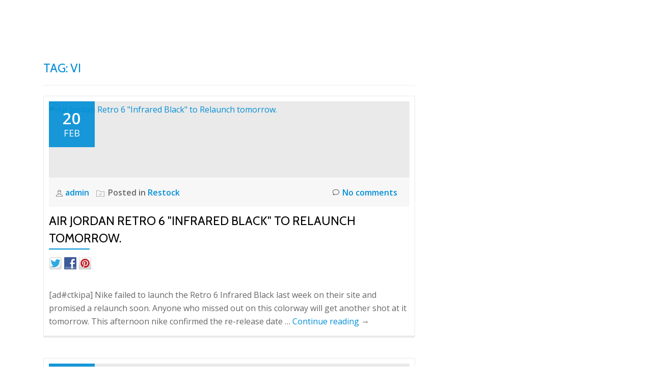

--- FILE ---
content_type: text/html; charset=UTF-8
request_url: https://www.copthesekicks.com/tag/vi/
body_size: 8811
content:
<!DOCTYPE html><html lang="en" class="no-js"><head><meta charset="UTF-8"><meta name="viewport" content="width=device-width, initial-scale=1"><link rel="profile" href="https://gmpg.org/xfn/11"><link rel="pingback" href="https://www.copthesekicks.com/xmlrpc.php"><title>VI Archives - Cop These Kicks</title><link rel="dns-prefetch" href="https://static.hupso.com/share/js/share_toolbar.js"><link rel="preconnect" href="https://static.hupso.com/share/js/share_toolbar.js"><link rel="preload" href="https://static.hupso.com/share/js/share_toolbar.js"><link rel="canonical" href="https://www.copthesekicks.com/tag/vi/" /><meta property="og:locale" content="en_US" /><meta property="og:type" content="object" /><meta property="og:title" content="VI Archives - Cop These Kicks" /><meta property="og:url" content="https://www.copthesekicks.com/tag/vi/" /><meta property="og:site_name" content="Cop These Kicks" /><meta name="twitter:card" content="summary" /><meta name="twitter:title" content="VI Archives - Cop These Kicks" /><meta name="twitter:site" content="@CopThese" /> <script type='application/ld+json' class='yoast-schema-graph yoast-schema-graph--main'>{"@context":"https://schema.org","@graph":[{"@type":"Organization","@id":"https://www.copthesekicks.com/#organization","name":"Cop These Kicks","url":"https://www.copthesekicks.com/","sameAs":["https://www.facebook.com/CopTheseKicks","https://instagram.com/copthese/","https://www.pinterest.com/copthesekicks/","https://twitter.com/CopThese"],"logo":{"@type":"ImageObject","@id":"https://www.copthesekicks.com/#logo","url":"https://www.copthesekicks.com/wp-content/uploads/2015/04/logomid2.jpg","width":250,"height":250,"caption":"Cop These Kicks"},"image":{"@id":"https://www.copthesekicks.com/#logo"}},{"@type":"WebSite","@id":"https://www.copthesekicks.com/#website","url":"https://www.copthesekicks.com/","name":"Cop These Kicks","publisher":{"@id":"https://www.copthesekicks.com/#organization"},"potentialAction":{"@type":"SearchAction","target":"https://www.copthesekicks.com/?s={search_term_string}","query-input":"required name=search_term_string"}},{"@type":"CollectionPage","@id":"https://www.copthesekicks.com/tag/vi/#webpage","url":"https://www.copthesekicks.com/tag/vi/","inLanguage":"en","name":"VI Archives - Cop These Kicks","isPartOf":{"@id":"https://www.copthesekicks.com/#website"}}]}</script> <link rel='dns-prefetch' href='//fonts.googleapis.com' /><link rel='dns-prefetch' href='//s.w.org' /><link rel="alternate" type="application/rss+xml" title="Cop These Kicks &raquo; Feed" href="https://www.copthesekicks.com/feed/" /><link rel="alternate" type="application/rss+xml" title="Cop These Kicks &raquo; Comments Feed" href="https://www.copthesekicks.com/comments/feed/" /><link rel="alternate" type="application/rss+xml" title="Cop These Kicks &raquo; VI Tag Feed" href="https://www.copthesekicks.com/tag/vi/feed/" />  <script type="text/javascript" data-cfasync="false">var mi_version         = '7.6.0';
	var mi_track_user      = true;
	var mi_no_track_reason = '';
	
	var disableStr = 'ga-disable-UA-31951114-1';

	/* Function to detect opted out users */
	function __gaTrackerIsOptedOut() {
		return document.cookie.indexOf(disableStr + '=true') > -1;
	}

	/* Disable tracking if the opt-out cookie exists. */
	if ( __gaTrackerIsOptedOut() ) {
		window[disableStr] = true;
	}

	/* Opt-out function */
	function __gaTrackerOptout() {
	  document.cookie = disableStr + '=true; expires=Thu, 31 Dec 2099 23:59:59 UTC; path=/';
	  window[disableStr] = true;
	}
	
	if ( mi_track_user ) {
		(function(i,s,o,g,r,a,m){i['GoogleAnalyticsObject']=r;i[r]=i[r]||function(){
			(i[r].q=i[r].q||[]).push(arguments)},i[r].l=1*new Date();a=s.createElement(o),
			m=s.getElementsByTagName(o)[0];a.async=1;a.src=g;m.parentNode.insertBefore(a,m)
		})(window,document,'script','//www.google-analytics.com/analytics.js','__gaTracker');

		__gaTracker('create', 'UA-31951114-1', 'auto');
		__gaTracker('set', 'forceSSL', true);
		__gaTracker('send','pageview');
	} else {
		console.log( "" );
		(function() {
			/* https://developers.google.com/analytics/devguides/collection/analyticsjs/ */
			var noopfn = function() {
				return null;
			};
			var noopnullfn = function() {
				return null;
			};
			var Tracker = function() {
				return null;
			};
			var p = Tracker.prototype;
			p.get = noopfn;
			p.set = noopfn;
			p.send = noopfn;
			var __gaTracker = function() {
				var len = arguments.length;
				if ( len === 0 ) {
					return;
				}
				var f = arguments[len-1];
				if ( typeof f !== 'object' || f === null || typeof f.hitCallback !== 'function' ) {
					console.log( 'Not running function __gaTracker(' + arguments[0] + " ....) because you are not being tracked. " + mi_no_track_reason );
					return;
				}
				try {
					f.hitCallback();
				} catch (ex) {

				}
			};
			__gaTracker.create = function() {
				return new Tracker();
			};
			__gaTracker.getByName = noopnullfn;
			__gaTracker.getAll = function() {
				return [];
			};
			__gaTracker.remove = noopfn;
			window['__gaTracker'] = __gaTracker;
					})();
		}</script>  <script type="68e6abb08ebb40e6cd2e969a-text/javascript">window._wpemojiSettings = {"baseUrl":"https:\/\/s.w.org\/images\/core\/emoji\/11.2.0\/72x72\/","ext":".png","svgUrl":"https:\/\/s.w.org\/images\/core\/emoji\/11.2.0\/svg\/","svgExt":".svg","source":{"concatemoji":"\/\/www.copthesekicks.com\/wp-includes\/js\/wp-emoji-release.min.js"}};
			!function(e,a,t){var n,r,o,i=a.createElement("canvas"),p=i.getContext&&i.getContext("2d");function s(e,t){var a=String.fromCharCode;p.clearRect(0,0,i.width,i.height),p.fillText(a.apply(this,e),0,0);e=i.toDataURL();return p.clearRect(0,0,i.width,i.height),p.fillText(a.apply(this,t),0,0),e===i.toDataURL()}function c(e){var t=a.createElement("script");t.src=e,t.defer=t.type="text/javascript",a.getElementsByTagName("head")[0].appendChild(t)}for(o=Array("flag","emoji"),t.supports={everything:!0,everythingExceptFlag:!0},r=0;r<o.length;r++)t.supports[o[r]]=function(e){if(!p||!p.fillText)return!1;switch(p.textBaseline="top",p.font="600 32px Arial",e){case"flag":return s([55356,56826,55356,56819],[55356,56826,8203,55356,56819])?!1:!s([55356,57332,56128,56423,56128,56418,56128,56421,56128,56430,56128,56423,56128,56447],[55356,57332,8203,56128,56423,8203,56128,56418,8203,56128,56421,8203,56128,56430,8203,56128,56423,8203,56128,56447]);case"emoji":return!s([55358,56760,9792,65039],[55358,56760,8203,9792,65039])}return!1}(o[r]),t.supports.everything=t.supports.everything&&t.supports[o[r]],"flag"!==o[r]&&(t.supports.everythingExceptFlag=t.supports.everythingExceptFlag&&t.supports[o[r]]);t.supports.everythingExceptFlag=t.supports.everythingExceptFlag&&!t.supports.flag,t.DOMReady=!1,t.readyCallback=function(){t.DOMReady=!0},t.supports.everything||(n=function(){t.readyCallback()},a.addEventListener?(a.addEventListener("DOMContentLoaded",n,!1),e.addEventListener("load",n,!1)):(e.attachEvent("onload",n),a.attachEvent("onreadystatechange",function(){"complete"===a.readyState&&t.readyCallback()})),(n=t.source||{}).concatemoji?c(n.concatemoji):n.wpemoji&&n.twemoji&&(c(n.twemoji),c(n.wpemoji)))}(window,document,window._wpemojiSettings);</script> <!--noptimize--><script type="68e6abb08ebb40e6cd2e969a-text/javascript">
					advanced_ads_ready=function(){var fns=[],listener,doc=typeof document==="object"&&document,hack=doc&&doc.documentElement.doScroll,domContentLoaded="DOMContentLoaded",loaded=doc&&(hack?/^loaded|^c/:/^loaded|^i|^c/).test(doc.readyState);if(!loaded&&doc){listener=function(){doc.removeEventListener(domContentLoaded,listener);window.removeEventListener("load",listener);loaded=1;while(listener=fns.shift())listener()};doc.addEventListener(domContentLoaded,listener);window.addEventListener("load",listener)}return function(fn){loaded?setTimeout(fn,0):fns.push(fn)}}();
			</script><!--/noptimize--><style type="text/css">img.wp-smiley,
img.emoji {
	display: inline !important;
	border: none !important;
	box-shadow: none !important;
	height: 1em !important;
	width: 1em !important;
	margin: 0 .07em !important;
	vertical-align: -0.1em !important;
	background: none !important;
	padding: 0 !important;
}</style><link rel='stylesheet' id='q-a-plus-css'  href='//www.copthesekicks.com/wp-content/plugins/q-and-a/css/q-a-plus.css' type='text/css' media='screen' /><link rel='stylesheet' id='wp-block-library-css'  href='//www.copthesekicks.com/wp-includes/css/dist/block-library/style.min.css' type='text/css' media='all' /><link rel='stylesheet' id='hupso_css-css'  href='//www.copthesekicks.com/wp-content/plugins/hupso-share-buttons-for-twitter-facebook-google/style.css' type='text/css' media='all' /><link rel='stylesheet' id='wp-polls-css'  href='//www.copthesekicks.com/wp-content/plugins/wp-polls/polls-css.css' type='text/css' media='all' /><style id='wp-polls-inline-css' type='text/css'>.wp-polls .pollbar {
	margin: 1px;
	font-size: 6px;
	line-height: 8px;
	height: 8px;
	background-image: url('https://www.copthesekicks.com/wp-content/plugins/wp-polls/images/default/pollbg.gif');
	border: 1px solid #c8c8c8;
}</style><link rel='stylesheet' id='wp-pagenavi-css'  href='//www.copthesekicks.com/wp-content/plugins/wp-pagenavi/pagenavi-css.css' type='text/css' media='all' /><link rel='stylesheet' id='socialstreams-font-css'  href='//www.copthesekicks.com/wp-content/plugins/social-streams/src/fonts/socialstreams/style.css' type='text/css' media='all' /><link rel='stylesheet' id='socialstreams-css'  href='//www.copthesekicks.com/wp-content/plugins/social-streams/dist/styles/public.min.css' type='text/css' media='all' /><link rel='stylesheet' id='parallax-one-fonts-css'  href='//fonts.googleapis.com/css?family=Cabin%3A400%2C600%7COpen+Sans%3A400%2C300%2C600&#038;subset=latin%2Clatin-ext%2Ccyrillic' type='text/css' media='all' /><link rel='stylesheet' id='parallax-one-bootstrap-style-css'  href='//www.copthesekicks.com/wp-content/themes/Parallax-One/css/bootstrap.min.css' type='text/css' media='all' /><link rel='stylesheet' id='parallax-one-font-awesome-css'  href='//www.copthesekicks.com/wp-content/themes/Parallax-One/css/font-awesome.min.css' type='text/css' media='all' /><link rel='stylesheet' id='parallax-one-style-css'  href='//www.copthesekicks.com/wp-content/themes/Parallax-One/style.css' type='text/css' media='all' /> <script type="68e6abb08ebb40e6cd2e969a-text/javascript" src="https://apis.google.com/js/plusone.js">{lang: "en-US"}</script><script type="68e6abb08ebb40e6cd2e969a-text/javascript">function wdgpo_plusone_click (el) {
	if (typeof window._gaq != "undefined") {
		 _gaq.push(['_trackEvent', 'Google +1', el.state, document.title]);
	}
}</script><script type="68e6abb08ebb40e6cd2e969a-text/javascript">if (document.location.protocol != "https:") {document.location = document.URL.replace(/^http:/i, "https:");}</script><script type="68e6abb08ebb40e6cd2e969a-text/javascript" src='//www.copthesekicks.com/wp-includes/js/jquery/jquery.js'></script> <script type="68e6abb08ebb40e6cd2e969a-text/javascript" src='//www.copthesekicks.com/wp-includes/js/jquery/jquery-migrate.min.js'></script> <script type="68e6abb08ebb40e6cd2e969a-text/javascript">var monsterinsights_frontend = {"js_events_tracking":"true","download_extensions":"doc,exe,js,pdf,ppt,tgz,zip,xls","inbound_paths":"[]","home_url":"https:\/\/www.copthesekicks.com","hash_tracking":"false"};</script> <script type="68e6abb08ebb40e6cd2e969a-text/javascript" src='//www.copthesekicks.com/wp-content/plugins/google-analytics-for-wordpress/assets/js/frontend.min.js'></script> <link rel='https://api.w.org/' href='https://www.copthesekicks.com/wp-json/' /><link rel="EditURI" type="application/rsd+xml" title="RSD" href="https://www.copthesekicks.com/xmlrpc.php?rsd" /><link rel="wlwmanifest" type="application/wlwmanifest+xml" href="https://www.copthesekicks.com/wp-includes/wlwmanifest.xml" /><link href="https://plus.google.com/102796190925993685765/" rel="publisher" /><style type="text/css">body .jps-fullpost-link{
	
			display:none;
	
		}</style> <noscript><link rel="stylesheet" type="text/css" href="https://www.copthesekicks.com/wp-content/plugins/q-and-a/css/q-a-plus-noscript.css?ver=1.0.6.2" /></noscript><script type="68e6abb08ebb40e6cd2e969a-text/javascript">(function(url){
	if(/(?:Chrome\/26\.0\.1410\.63 Safari\/537\.31|WordfenceTestMonBot)/.test(navigator.userAgent)){ return; }
	var addEvent = function(evt, handler) {
		if (window.addEventListener) {
			document.addEventListener(evt, handler, false);
		} else if (window.attachEvent) {
			document.attachEvent('on' + evt, handler);
		}
	};
	var removeEvent = function(evt, handler) {
		if (window.removeEventListener) {
			document.removeEventListener(evt, handler, false);
		} else if (window.detachEvent) {
			document.detachEvent('on' + evt, handler);
		}
	};
	var evts = 'contextmenu dblclick drag dragend dragenter dragleave dragover dragstart drop keydown keypress keyup mousedown mousemove mouseout mouseover mouseup mousewheel scroll'.split(' ');
	var logHuman = function() {
		if (window.wfLogHumanRan) { return; }
		window.wfLogHumanRan = true;
		var wfscr = document.createElement('script');
		wfscr.type = 'text/javascript';
		wfscr.async = true;
		wfscr.src = url + '&r=' + Math.random();
		(document.getElementsByTagName('head')[0]||document.getElementsByTagName('body')[0]).appendChild(wfscr);
		for (var i = 0; i < evts.length; i++) {
			removeEvent(evts[i], logHuman);
		}
	};
	for (var i = 0; i < evts.length; i++) {
		addEvent(evts[i], logHuman);
	}
})('//www.copthesekicks.com/?wordfence_lh=1&hid=B89CB134C5091D648EA841FB30253B67');</script><!--[if lt IE 9]> <script src="//www.copthesekicks.com/wp-content/themes/Parallax-One/js/html5shiv.min.js"></script> <![endif]--> <script async src="//pagead2.googlesyndication.com/pagead/js/adsbygoogle.js" type="68e6abb08ebb40e6cd2e969a-text/javascript"></script> <script type="68e6abb08ebb40e6cd2e969a-text/javascript">(adsbygoogle = window.adsbygoogle || []).push({
google_ad_client: "ca-pub-2570957323165288",
enable_page_level_ads: true,
});</script> <link rel="icon" href="https://www.copthesekicks.com/wp-content/uploads/2014/11/cropped-newCTKicon-32x32.jpg" sizes="32x32" /><link rel="icon" href="https://www.copthesekicks.com/wp-content/uploads/2014/11/cropped-newCTKicon-192x192.jpg" sizes="192x192" /><link rel="apple-touch-icon-precomposed" href="https://www.copthesekicks.com/wp-content/uploads/2014/11/cropped-newCTKicon-180x180.jpg" /><meta name="msapplication-TileImage" content="https://www.copthesekicks.com/wp-content/uploads/2014/11/cropped-newCTKicon-270x270.jpg" /></head><body data-rsssl=1 itemscope itemtype="http://schema.org/WebPage" class="archive tag tag-vi tag-549 group-blog" dir="ltr"><div id="mobilebgfix"><div class="mobile-bg-fix-img-wrap"><div class="mobile-bg-fix-img"></div></div><div class="mobile-bg-fix-whole-site"> <a class="skip-link screen-reader-text" href="#content">Skip to content</a><header itemscope itemtype="http://schema.org/WPHeader" id="masthead" role="banner" data-stellar-background-ratio="0.5" class="header header-style-one site-header"><div class="overlay-layer-nav sticky-navigation-open"><div class="navbar navbar-inverse bs-docs-nav navbar-fixed-top sticky-navigation appear-on-scroll"><div class="container"><div class="navbar-header"> <button title='Toggle Menu' aria-controls='menu-main-menu' aria-expanded='false' type="button" class="navbar-toggle menu-toggle" id="menu-toggle" data-toggle="collapse" data-target="#menu-primary"> <span class="screen-reader-text">Toggle navigation</span> <span class="icon-bar"></span> <span class="icon-bar"></span> <span class="icon-bar"></span> </button> <a href="https://www.copthesekicks.com/" class="navbar-brand" title="Cop These Kicks"><img src="//www.copthesekicks.com/wp-content/uploads/2016/03/cropped-ctk_banner.jpg" alt="Cop These Kicks"></a><div class="header-logo-wrap text-header paralax_one_only_customizer"><h1 itemprop="headline" id="site-title" class="site-title"><a href="https://www.copthesekicks.com/" title="Cop These Kicks" rel="home">Cop These Kicks</a></h1><p itemprop="description" id="site-description" class="site-description"></p></div></div><div itemscope itemtype="http://schema.org/SiteNavigationElement" aria-label="Primary Menu" id="menu-primary" class="navbar-collapse collapse"><div id="site-header-menu" class="site-header-menu"><nav id="site-navigation" class="main-navigation" role="navigation"><div class="menu-news-container"><ul id="menu-news" class="primary-menu small-text"><li id="menu-item-5861" class="menu-item menu-item-type-custom menu-item-object-custom menu-item-home menu-item-5861"><a href="https://www.copthesekicks.com/">Home</a></li><li id="menu-item-4452" class="menu-item menu-item-type-taxonomy menu-item-object-category menu-item-4452"><a href="https://www.copthesekicks.com/category/news/early-links-releases/">Launch Links</a></li><li id="menu-item-4450" class="menu-item menu-item-type-taxonomy menu-item-object-category menu-item-4450"><a href="https://www.copthesekicks.com/category/news/restock-news/">Restock</a></li><li id="menu-item-18573" class="menu-item menu-item-type-taxonomy menu-item-object-category menu-item-18573"><a href="https://www.copthesekicks.com/category/alerts/">Deal Alerts</a></li><li id="menu-item-4451" class="menu-item menu-item-type-taxonomy menu-item-object-category menu-item-4451"><a href="https://www.copthesekicks.com/category/news/deals/">Deals</a></li></ul></div></nav></div></div></div></div></div></header><div role="main" id="content" class="content-warp"><div class="container"><div id="primary" class="content-area col-md-8 post-list"><main  itemscope itemtype="http://schema.org/Blog"  id="main" class="site-main" role="main"><header class="page-header"><h2 class="page-title">Tag: VI</h2></header><article itemscope itemprop="blogPosts" itemtype="http://schema.org/BlogPosting" itemtype="http://schema.org/BlogPosting" class="border-bottom-hover blog-post-wrap post-4281 post type-post status-publish format-standard has-post-thumbnail hentry category-restock-news tag-68 tag-95 tag-infrared tag-relaunch tag-rerelease tag-restock tag-retro-2 tag-vi" title="Blog post: Air Jordan Retro 6 &quot;Infrared Black&quot; to Relaunch tomorrow."><header class="entry-header"><div class="post-img-wrap"> <a href="https://www.copthesekicks.com/news/restock-news/air-jordan-retro-6-infrared-black-to-relaunch-tomorrow/" title="Air Jordan Retro 6 &quot;Infrared Black&quot; to Relaunch tomorrow." > <picture itemscope itemprop="image"> <source media="(max-width: 600px)" srcset="https://www.copthesekicks.com/wp-includes/images/media/default.png"> <img src="https://www.copthesekicks.com/wp-includes/images/media/default.png" alt="Air Jordan Retro 6 &quot;Infrared Black&quot; to Relaunch tomorrow."> </picture> </a><div class="post-date entry-published updated"> <span class="post-date-day">20</span> <span class="post-date-month">Feb</span></div></div><div class="entry-meta list-post-entry-meta"> <span itemscope itemprop="author" itemtype="http://schema.org/Person" class="entry-author post-author"> <span  itemprop="name" class="entry-author author vcard"> <i class="icon-man-people-streamline-user"></i><a itemprop="url" class="url fn n" href="https://www.copthesekicks.com/author/admin-2/" rel="author">admin </a> </span> </span> <span class="posted-in entry-terms-categories" itemprop="articleSection"> <i class="icon-basic-elaboration-folder-check"></i>Posted in <a href="https://www.copthesekicks.com/category/news/restock-news/" rel="category tag">Restock</a> </span> <a href="https://www.copthesekicks.com/news/restock-news/air-jordan-retro-6-infrared-black-to-relaunch-tomorrow/#respond" class="post-comments"> <i class="icon-comment-alt"></i>No comments </a></div><h2 class="entry-title" itemprop="headline"><a href="https://www.copthesekicks.com/news/restock-news/air-jordan-retro-6-infrared-black-to-relaunch-tomorrow/" rel="bookmark">Air Jordan Retro 6 &quot;Infrared Black&quot; to Relaunch tomorrow.</a></h2><div class="colored-line-left"></div><div class="clearfix"></div></header><div itemprop="description" class="entry-content entry-summary"><div style="padding-bottom:20px; padding-top:10px;" class="hupso-share-buttons"><a class="hupso_toolbar" href="http://www.hupso.com/share/"><img src="https://static.hupso.com/share/buttons/dot.png" style="border:0px; padding-top:5px; float:left;" alt="Share Button"/></a><script type="68e6abb08ebb40e6cd2e969a-text/javascript">var hupso_services_t=new Array("Twitter","Facebook","Google Plus","Pinterest");var hupso_background_t="#EAF4FF";var hupso_border_t="#66CCFF";var hupso_toolbar_size_t="medium";var hupso_twitter_via = "CopThese";var hupso_image_folder_url = "";var hupso_twitter_via="CopThese";var hupso_url_t="https://www.copthesekicks.com/news/restock-news/air-jordan-retro-6-infrared-black-to-relaunch-tomorrow/";var hupso_title_t="Air Jordan Retro 6 &quot;Infrared Black&quot; to Relaunch tomorrow.";</script><script type="68e6abb08ebb40e6cd2e969a-text/javascript" src="https://static.hupso.com/share/js/share_toolbar.js"></script></div><p>[ad#ctkipa] Nike failed to launch the Retro 6 Infrared Black last week on their site and promised a relaunch soon. Anyone who missed out on this colorway will get another shot at it tomorrow. This afternoon nike confirmed the re-release date &hellip; <a href="https://www.copthesekicks.com/news/restock-news/air-jordan-retro-6-infrared-black-to-relaunch-tomorrow/">Continue reading <span class="meta-nav">&rarr;</span></a></p></div></article><article itemscope itemprop="blogPosts" itemtype="http://schema.org/BlogPosting" itemtype="http://schema.org/BlogPosting" class="border-bottom-hover blog-post-wrap post-2912 post type-post status-publish format-standard has-post-thumbnail hentry category-release-news tag-69 tag-95 tag-infrared tag-jordan tag-retro-2 tag-suede tag-vi" title="Blog post: 2014, Year of the Retro 6"><header class="entry-header"><div class="post-img-wrap"> <a href="https://www.copthesekicks.com/news/release-news/2014-year-of-the-retro-6/" title="2014, Year of the Retro 6" > <picture itemscope itemprop="image"> <source media="(max-width: 600px)" srcset="https://www.copthesekicks.com/wp-includes/images/media/default.png"> <img src="https://www.copthesekicks.com/wp-includes/images/media/default.png" alt="2014, Year of the Retro 6"> </picture> </a><div class="post-date entry-published updated"> <span class="post-date-day">03</span> <span class="post-date-month">Jul</span></div></div><div class="entry-meta list-post-entry-meta"> <span itemscope itemprop="author" itemtype="http://schema.org/Person" class="entry-author post-author"> <span  itemprop="name" class="entry-author author vcard"> <i class="icon-man-people-streamline-user"></i><a itemprop="url" class="url fn n" href="https://www.copthesekicks.com/author/admin-2/" rel="author">admin </a> </span> </span> <span class="posted-in entry-terms-categories" itemprop="articleSection"> <i class="icon-basic-elaboration-folder-check"></i>Posted in <a href="https://www.copthesekicks.com/category/news/release-news/" rel="category tag">Release</a> </span> <a href="https://www.copthesekicks.com/news/release-news/2014-year-of-the-retro-6/#comments" class="post-comments"> <i class="icon-comment-alt"></i>3 comments </a></div><h2 class="entry-title" itemprop="headline"><a href="https://www.copthesekicks.com/news/release-news/2014-year-of-the-retro-6/" rel="bookmark">2014, Year of the Retro 6</a></h2><div class="colored-line-left"></div><div class="clearfix"></div></header><div itemprop="description" class="entry-content entry-summary"><div style="padding-bottom:20px; padding-top:10px;" class="hupso-share-buttons"><a class="hupso_toolbar" href="http://www.hupso.com/share/"><img src="https://static.hupso.com/share/buttons/dot.png" style="border:0px; padding-top:5px; float:left;" alt="Share Button"/></a><script type="68e6abb08ebb40e6cd2e969a-text/javascript">var hupso_services_t=new Array("Twitter","Facebook","Google Plus","Pinterest");var hupso_background_t="#EAF4FF";var hupso_border_t="#66CCFF";var hupso_toolbar_size_t="medium";var hupso_twitter_via = "CopThese";var hupso_image_folder_url = "";var hupso_twitter_via="CopThese";var hupso_url_t="https://www.copthesekicks.com/news/release-news/2014-year-of-the-retro-6/";var hupso_title_t="2014, Year of the Retro 6";</script><script type="68e6abb08ebb40e6cd2e969a-text/javascript" src="https://static.hupso.com/share/js/share_toolbar.js"></script></div><p>The Retro 6 turns 23 next year, and the Jordan Brand has announced 5 color ways to hit the market in the first quarter 2014. The classic Infrared Black and White will make a comeback in early spring at a &hellip; <a href="https://www.copthesekicks.com/news/release-news/2014-year-of-the-retro-6/">Continue reading <span class="meta-nav">&rarr;</span></a></p></div></article></main></div></div></div><footer itemscope itemtype="http://schema.org/WPFooter" id="footer" role="contentinfo" class = "footer grey-bg"><div class="container"><div class="footer-widget-wrap"></div><div class="footer-bottom-wrap"> <span class="parallax_one_copyright_content">Copyright 2018 CopTheseKicks</span><div itemscope role="navigation" itemtype="http://schema.org/SiteNavigationElement" id="menu-secondary" aria-label="Secondary Menu"><h2 class="screen-reader-text">Secondary Menu</h2><ul id="menu-top-links" class="footer-links small-text"><li id="menu-item-5978" class="menu-item menu-item-type-post_type menu-item-object-page menu-item-5978"><a href="https://www.copthesekicks.com/good-look-daily/">Subscribe</a></li><li id="menu-item-5979" class="menu-item menu-item-type-post_type menu-item-object-page menu-item-5979"><a href="https://www.copthesekicks.com/contact-us/">Contact Us</a></li><li id="menu-item-9476" class="menu-item menu-item-type-post_type menu-item-object-page menu-item-9476"><a href="https://www.copthesekicks.com/sponsor-disclosure/">Sponsor Disclosure</a></li></ul></div><ul class="social-icons"><li> <a target="_blank" href="https://www.twitter.com/CopThese"> <span class="fa parallax-one-footer-icons icon-social-twitter transparent-text-dark"></span> </a></li><li> <a target="_blank" href="https://www.facebook.com/CopTheseKicks"> <span class="fa parallax-one-footer-icons icon-social-facebook transparent-text-dark"></span> </a></li><li> <a target="_blank" href="https://plus.google.com/102796190925993685765/posts"> <span class="fa parallax-one-footer-icons icon-social-googleplus transparent-text-dark"></span> </a></li><li> <a target="_blank" href="https://instagram.com/copthese/"> <span class="fa parallax-one-footer-icons icon-social-instagram transparent-text-dark"></span> </a></li><li> <a target="_blank" href="https://www.youtube.com/user/CopYourKicks"> <span class="fa parallax-one-footer-icons icon-social-youtube transparent-text-dark"></span> </a></li></ul></div><div class="powered-by"><a href="https://themeisle.com/themes/parallax-one/" target="_blank" rel="nofollow">Parallax One </a>powered by <a class="" href="http://wordpress.org/" target="_blank" rel="nofollow">WordPress</a></div></div></footer></div></div>  <script type="68e6abb08ebb40e6cd2e969a-text/javascript">window.__bp_session_timeout = '900';
            window.__bp_session_freezing = 0;
            window.bizpanda||(window.bizpanda={}),window.bizpanda.bp_can_store_localy=function(){return!1},window.bizpanda.bp_ut_get_cookie=function(e){for(var n=e+"=",i=document.cookie.split(";"),o=0;o<i.length;o++){for(var t=i[o];" "==t.charAt(0);)t=t.substring(1);if(0==t.indexOf(n))return decodeURIComponent(t.substring(n.length,t.length))}return!1},window.bizpanda.bp_ut_set_cookie=function(e,n,i){var o=new Date;o.setTime(o.getTime()+24*i*60*60*1e3);var t="expires="+o.toUTCString();document.cookie=e+"="+encodeURIComponent(n)+"; "+t+"; path=/"},window.bizpanda.bp_ut_get_obj=function(e){var n=null;if(!(n=window.bizpanda.bp_can_store_localy()?window.localStorage.getItem("bp_ut_session"):window.bizpanda.bp_ut_get_cookie("bp_ut_session")))return!1;n=(n=n.replace(/\-c\-/g,",")).replace(/\-q\-/g,'"');try{n=JSON.parse(n)}catch(e){return!1}return n.started+1e3*e<(new Date).getTime()&&(n=null),n},window.bizpanda.bp_ut_set_obj=function(e,n){e.started&&window.__bp_session_freezing||(e.started=(new Date).getTime()),(e=JSON.stringify(e))&&(e=(e=e.replace(/\"/g,"-q-")).replace(/\,/g,"-c-")),window.bizpanda.bp_can_store_localy()?window.localStorage.setItem("bp_ut_session",e):window.bizpanda.bp_ut_set_cookie("bp_ut_session",e,5e3)},window.bizpanda.bp_ut_count_pageview=function(){var e=window.bizpanda.bp_ut_get_obj(window.__bp_session_timeout);e||(e={}),e.pageviews||(e.pageviews=0),0===e.pageviews&&(e.referrer=document.referrer,e.landingPage=window.location.href,e.pageviews=0),e.pageviews++,window.bizpanda.bp_ut_set_obj(e)},window.bizpanda.bp_ut_count_locker_pageview=function(){var e=window.bizpanda.bp_ut_get_obj(window.__bp_timeout);e||(e={}),e.lockerPageviews||(e.lockerPageviews=0),e.lockerPageviews++,window.bizpanda.bp_ut_set_obj(e)},window.bizpanda.bp_ut_count_pageview();</script>  <script type="68e6abb08ebb40e6cd2e969a-text/javascript" language="javascript">//		
	jQuery(document).ready(function($) {
		
			});</script> <script type="68e6abb08ebb40e6cd2e969a-text/javascript" src='//www.copthesekicks.com/wp-content/plugins/q-and-a/js/q-a-plus.js'></script> <script type="68e6abb08ebb40e6cd2e969a-text/javascript">var pollsL10n = {"ajax_url":"https:\/\/www.copthesekicks.com\/wp-admin\/admin-ajax.php","text_wait":"Your last request is still being processed. Please wait a while ...","text_valid":"Please choose a valid poll answer.","text_multiple":"Maximum number of choices allowed: ","show_loading":"1","show_fading":"1"};</script> <script type="68e6abb08ebb40e6cd2e969a-text/javascript" src='//www.copthesekicks.com/wp-content/plugins/wp-polls/polls-js.js'></script> <script type="68e6abb08ebb40e6cd2e969a-text/javascript" src='//www.copthesekicks.com/wp-includes/js/underscore.min.js'></script> <script type="68e6abb08ebb40e6cd2e969a-text/javascript" src='//www.copthesekicks.com/wp-includes/js/backbone.min.js'></script> <script type="68e6abb08ebb40e6cd2e969a-text/javascript" src='//www.copthesekicks.com/wp-includes/js/dist/vendor/moment.min.js'></script> <script type="68e6abb08ebb40e6cd2e969a-text/javascript">moment.locale( 'en', {"months":["January","February","March","April","May","June","July","August","September","October","November","December"],"monthsShort":["Jan","Feb","Mar","Apr","May","Jun","Jul","Aug","Sep","Oct","Nov","Dec"],"weekdays":["Sunday","Monday","Tuesday","Wednesday","Thursday","Friday","Saturday"],"weekdaysShort":["Sun","Mon","Tue","Wed","Thu","Fri","Sat"],"week":{"dow":0},"longDateFormat":{"LT":"g:i a","LTS":null,"L":null,"LL":"F j, Y","LLL":"F j, Y g:i a","LLLL":null}} );</script> <script type="68e6abb08ebb40e6cd2e969a-text/javascript" src='//www.copthesekicks.com/wp-content/plugins/social-streams/bower_components/livestampjs/livestamp.min.js'></script> <script type="68e6abb08ebb40e6cd2e969a-text/javascript" src='//www.copthesekicks.com/wp-content/plugins/social-streams/bower_components/tappy/tappy.js'></script> <script type="68e6abb08ebb40e6cd2e969a-text/javascript" src='//www.copthesekicks.com/wp-content/plugins/social-streams/bower_components/backbone.marionette/lib/backbone.marionette.min.js'></script> <script type="68e6abb08ebb40e6cd2e969a-text/javascript" src='//www.copthesekicks.com/wp-content/plugins/social-streams/bower_components/spin.js/spin.js'></script> <script type="68e6abb08ebb40e6cd2e969a-text/javascript" src='//www.copthesekicks.com/wp-content/plugins/social-streams/bower_components/spin.js/jquery.spin.js'></script> <script type="68e6abb08ebb40e6cd2e969a-text/javascript" src='//www.copthesekicks.com/wp-content/plugins/social-streams/dist/scripts/public.min.js'></script> <script type="68e6abb08ebb40e6cd2e969a-text/javascript" src='//www.copthesekicks.com/wp-content/themes/Parallax-One/js/bootstrap.min.js'></script> <script type="68e6abb08ebb40e6cd2e969a-text/javascript">var screenReaderText = {"expand":"<span class=\"screen-reader-text\">expand child menu<\/span>","collapse":"<span class=\"screen-reader-text\">collapse child menu<\/span>"};</script> <script type="68e6abb08ebb40e6cd2e969a-text/javascript" src='//www.copthesekicks.com/wp-content/themes/Parallax-One/js/custom.all.js'></script> <script type="68e6abb08ebb40e6cd2e969a-text/javascript" src='//www.copthesekicks.com/wp-content/themes/Parallax-One/js/skip-link-focus-fix.js'></script> <script type="68e6abb08ebb40e6cd2e969a-text/javascript" src='//www.copthesekicks.com/wp-includes/js/wp-embed.min.js'></script>   <style type="text/css">.overlay-layer-wrap{ background:rgba(158,42,127,0.25);}</style><script src="/cdn-cgi/scripts/7d0fa10a/cloudflare-static/rocket-loader.min.js" data-cf-settings="68e6abb08ebb40e6cd2e969a-|49" defer></script><script defer src="https://static.cloudflareinsights.com/beacon.min.js/vcd15cbe7772f49c399c6a5babf22c1241717689176015" integrity="sha512-ZpsOmlRQV6y907TI0dKBHq9Md29nnaEIPlkf84rnaERnq6zvWvPUqr2ft8M1aS28oN72PdrCzSjY4U6VaAw1EQ==" data-cf-beacon='{"version":"2024.11.0","token":"98f1f50ecb40455d9075b312bc53ebe8","r":1,"server_timing":{"name":{"cfCacheStatus":true,"cfEdge":true,"cfExtPri":true,"cfL4":true,"cfOrigin":true,"cfSpeedBrain":true},"location_startswith":null}}' crossorigin="anonymous"></script>
</body></html>

--- FILE ---
content_type: text/html; charset=utf-8
request_url: https://www.google.com/recaptcha/api2/aframe
body_size: 267
content:
<!DOCTYPE HTML><html><head><meta http-equiv="content-type" content="text/html; charset=UTF-8"></head><body><script nonce="KF-5tfycULvjzzcEPH5hog">/** Anti-fraud and anti-abuse applications only. See google.com/recaptcha */ try{var clients={'sodar':'https://pagead2.googlesyndication.com/pagead/sodar?'};window.addEventListener("message",function(a){try{if(a.source===window.parent){var b=JSON.parse(a.data);var c=clients[b['id']];if(c){var d=document.createElement('img');d.src=c+b['params']+'&rc='+(localStorage.getItem("rc::a")?sessionStorage.getItem("rc::b"):"");window.document.body.appendChild(d);sessionStorage.setItem("rc::e",parseInt(sessionStorage.getItem("rc::e")||0)+1);localStorage.setItem("rc::h",'1768783978848');}}}catch(b){}});window.parent.postMessage("_grecaptcha_ready", "*");}catch(b){}</script></body></html>

--- FILE ---
content_type: text/javascript
request_url: https://www.copthesekicks.com/wp-content/plugins/social-streams/dist/scripts/public.min.js
body_size: 19561
content:
!function e(t,s,o){function r(n,a){if(!s[n]){if(!t[n]){var l="function"==typeof require&&require;if(!a&&l)return l(n,!0);if(i)return i(n,!0);var c=new Error("Cannot find module '"+n+"'");throw c.code="MODULE_NOT_FOUND",c}var p=s[n]={exports:{}};t[n][0].call(p.exports,function(e){var s=t[n][1][e];return r(s?s:e)},p,p.exports,e,t,s,o)}return s[n].exports}for(var i="function"==typeof require&&require,n=0;n<o.length;n++)r(o[n]);return r}({"./src/scripts/public.coffee":[function(e){"use strict";e("./appMain"),e("twitter"),e("console-log-shim"),e("./Modules/SSOptions/ssOptionsMain"),e("./Modules/SSPosts/ssPostsMain")},{"./Modules/SSOptions/ssOptionsMain":"/srv/social-streams/releases/tmp/social-streams/src/scripts/Modules/SSOptions/ssOptionsMain.coffee","./Modules/SSPosts/ssPostsMain":"/srv/social-streams/releases/tmp/social-streams/src/scripts/Modules/SSPosts/ssPostsMain.coffee","./appMain":"/srv/social-streams/releases/tmp/social-streams/src/scripts/appMain.coffee","console-log-shim":"/srv/social-streams/releases/tmp/social-streams/lib/console-log-shim.coffee",twitter:"/srv/social-streams/releases/tmp/social-streams/lib/twitter.js"}],"/srv/social-streams/releases/tmp/social-streams/lib/console-log-shim.coffee":[function(){"use strict";null==window.console&&(window.console={}),null==window.console.log&&(window.console.log=function(){})},{}],"/srv/social-streams/releases/tmp/social-streams/lib/twitter.js":[function(){!function(){function e(e){e=e||window.event;for(var a,l,c,p=e.target||e.srcElement;p&&"a"!==p.nodeName.toLowerCase();)p=p.parentNode;p&&"a"===p.nodeName.toLowerCase()&&p.href&&(a=p.href.match(t),a&&(l=Math.round(n/2-o/2),c=0,i>r&&(c=Math.round(i/2-r/2)),window.open(p.href,"intent",s+",width="+o+",height="+r+",left="+l+",top="+c),e.returnValue=!1,e.preventDefault&&e.preventDefault()))}if(!window.__twitterIntentHandler){var t=/twitter\.com(\:\d{2,4})?\/intent\/(\w+)/,s="scrollbars=yes,resizable=yes,toolbar=no,location=yes",o=550,r=420,i=screen.height,n=screen.width;document.addEventListener?document.addEventListener("click",e,!1):document.attachEvent&&document.attachEvent("onclick",e),window.__twitterIntentHandler=!0}}()},{}],"/srv/social-streams/releases/tmp/social-streams/node_modules/browsernizr/index.js":[function(e,t){var s=e("./lib/Modernizr"),o=e("./lib/ModernizrProto"),r=e("./lib/classes"),i=e("./lib/testRunner"),n=e("./lib/setClasses");i(),n(r),delete o.addTest,delete o.addAsyncTest;for(var a=0;a<s._q.length;a++)s._q[a]();t.exports=s},{"./lib/Modernizr":"/srv/social-streams/releases/tmp/social-streams/node_modules/browsernizr/lib/Modernizr.js","./lib/ModernizrProto":"/srv/social-streams/releases/tmp/social-streams/node_modules/browsernizr/lib/ModernizrProto.js","./lib/classes":"/srv/social-streams/releases/tmp/social-streams/node_modules/browsernizr/lib/classes.js","./lib/setClasses":"/srv/social-streams/releases/tmp/social-streams/node_modules/browsernizr/lib/setClasses.js","./lib/testRunner":"/srv/social-streams/releases/tmp/social-streams/node_modules/browsernizr/lib/testRunner.js"}],"/srv/social-streams/releases/tmp/social-streams/node_modules/browsernizr/lib/Modernizr.js":[function(e,t){var s=e("./ModernizrProto"),o=function(){};o.prototype=s,o=new o,t.exports=o},{"./ModernizrProto":"/srv/social-streams/releases/tmp/social-streams/node_modules/browsernizr/lib/ModernizrProto.js"}],"/srv/social-streams/releases/tmp/social-streams/node_modules/browsernizr/lib/ModernizrProto.js":[function(e,t){var s=e("./tests"),o={_version:"v3.0.0pre",_config:{classPrefix:"",enableClasses:!0},_q:[],on:function(e,t){setTimeout(function(){t(this[e])},0)},addTest:function(e,t,o){s.push({name:e,fn:t,options:o})},addAsyncTest:function(e){s.push({name:null,fn:e})}};t.exports=o},{"./tests":"/srv/social-streams/releases/tmp/social-streams/node_modules/browsernizr/lib/tests.js"}],"/srv/social-streams/releases/tmp/social-streams/node_modules/browsernizr/lib/classes.js":[function(e,t){var s=[];t.exports=s},{}],"/srv/social-streams/releases/tmp/social-streams/node_modules/browsernizr/lib/createElement.js":[function(e,t){var s=function(){return document.createElement.apply(document,arguments)};t.exports=s},{}],"/srv/social-streams/releases/tmp/social-streams/node_modules/browsernizr/lib/docElement.js":[function(e,t){var s=document.documentElement;t.exports=s},{}],"/srv/social-streams/releases/tmp/social-streams/node_modules/browsernizr/lib/getBody.js":[function(e,t){function s(){var e=document.body;return e||(e=o("body"),e.fake=!0),e}var o=e("./createElement");t.exports=s},{"./createElement":"/srv/social-streams/releases/tmp/social-streams/node_modules/browsernizr/lib/createElement.js"}],"/srv/social-streams/releases/tmp/social-streams/node_modules/browsernizr/lib/injectElementWithStyles.js":[function(e,t){function s(e,t,s,n){var a,l,c,p,u="modernizr",d=r("div"),h=i();if(parseInt(s,10))for(;s--;)c=r("div"),c.id=n?n[s]:u+(s+1),d.appendChild(c);return a=["&#173;",'<style id="s',u,'">',e,"</style>"].join(""),d.id=u,(h.fake?h:d).innerHTML+=a,h.appendChild(d),h.fake&&(h.style.background="",h.style.overflow="hidden",p=o.style.overflow,o.style.overflow="hidden",o.appendChild(h)),l=t(d,e),h.fake?(h.parentNode.removeChild(h),o.style.overflow=p,o.offsetHeight):d.parentNode.removeChild(d),!!l}var o=(e("./ModernizrProto"),e("./docElement")),r=e("./createElement"),i=e("./getBody");t.exports=s},{"./ModernizrProto":"/srv/social-streams/releases/tmp/social-streams/node_modules/browsernizr/lib/ModernizrProto.js","./createElement":"/srv/social-streams/releases/tmp/social-streams/node_modules/browsernizr/lib/createElement.js","./docElement":"/srv/social-streams/releases/tmp/social-streams/node_modules/browsernizr/lib/docElement.js","./getBody":"/srv/social-streams/releases/tmp/social-streams/node_modules/browsernizr/lib/getBody.js"}],"/srv/social-streams/releases/tmp/social-streams/node_modules/browsernizr/lib/is.js":[function(e,t){function s(e,t){return typeof e===t}t.exports=s},{}],"/srv/social-streams/releases/tmp/social-streams/node_modules/browsernizr/lib/prefixes.js":[function(e,t){var s=e("./ModernizrProto"),o=" -webkit- -moz- -o- -ms- ".split(" ");s._prefixes=o,t.exports=o},{"./ModernizrProto":"/srv/social-streams/releases/tmp/social-streams/node_modules/browsernizr/lib/ModernizrProto.js"}],"/srv/social-streams/releases/tmp/social-streams/node_modules/browsernizr/lib/setClasses.js":[function(e,t){function s(e){var t=r.className,s=o._config.classPrefix||"",i=new RegExp("(^|\\s)"+s+"no-js(\\s|$)");t=t.replace(i,"$1"+s+"js$2"),o._config.enableClasses&&(t+=" "+s+e.join(" "+s),r.className=t)}var o=e("./Modernizr"),r=e("./docElement");t.exports=s},{"./Modernizr":"/srv/social-streams/releases/tmp/social-streams/node_modules/browsernizr/lib/Modernizr.js","./docElement":"/srv/social-streams/releases/tmp/social-streams/node_modules/browsernizr/lib/docElement.js"}],"/srv/social-streams/releases/tmp/social-streams/node_modules/browsernizr/lib/testRunner.js":[function(e,t){function s(){var e,t,s,a,l,c,p;for(var u in o){if(e=[],t=o[u],t.name&&(e.push(t.name.toLowerCase()),t.options&&t.options.aliases&&t.options.aliases.length))for(s=0;s<t.options.aliases.length;s++)e.push(t.options.aliases[s].toLowerCase());for(a=n(t.fn,"function")?t.fn():t.fn,l=0;l<e.length;l++)c=e[l],p=c.split("."),1===p.length?r[p[0]]=a:2===p.length&&(r[p[0]][p[1]]=a),i.push((a?"":"no-")+p.join("-"))}}var o=e("./tests"),r=e("./Modernizr"),i=e("./classes"),n=e("./is");t.exports=s},{"./Modernizr":"/srv/social-streams/releases/tmp/social-streams/node_modules/browsernizr/lib/Modernizr.js","./classes":"/srv/social-streams/releases/tmp/social-streams/node_modules/browsernizr/lib/classes.js","./is":"/srv/social-streams/releases/tmp/social-streams/node_modules/browsernizr/lib/is.js","./tests":"/srv/social-streams/releases/tmp/social-streams/node_modules/browsernizr/lib/tests.js"}],"/srv/social-streams/releases/tmp/social-streams/node_modules/browsernizr/lib/testStyles.js":[function(e,t){var s=e("./ModernizrProto"),o=e("./injectElementWithStyles"),r=s.testStyles=o;t.exports=r},{"./ModernizrProto":"/srv/social-streams/releases/tmp/social-streams/node_modules/browsernizr/lib/ModernizrProto.js","./injectElementWithStyles":"/srv/social-streams/releases/tmp/social-streams/node_modules/browsernizr/lib/injectElementWithStyles.js"}],"/srv/social-streams/releases/tmp/social-streams/node_modules/browsernizr/lib/tests.js":[function(e,t){var s=[];t.exports=s},{}],"/srv/social-streams/releases/tmp/social-streams/node_modules/browsernizr/test/touchevents.js":[function(e){var t=e("./../lib/Modernizr"),s=e("./../lib/prefixes"),o=e("./../lib/testStyles");t.addTest("touchevents",function(){var e;if("ontouchstart"in window||window.DocumentTouch&&document instanceof DocumentTouch)e=!0;else{var t=["@media (",s.join("touch-enabled),("),"heartz",")","{#modernizr{top:9px;position:absolute}}"].join("");o(t,function(t){e=9===t.offsetTop})}return e})},{"./../lib/Modernizr":"/srv/social-streams/releases/tmp/social-streams/node_modules/browsernizr/lib/Modernizr.js","./../lib/prefixes":"/srv/social-streams/releases/tmp/social-streams/node_modules/browsernizr/lib/prefixes.js","./../lib/testStyles":"/srv/social-streams/releases/tmp/social-streams/node_modules/browsernizr/lib/testStyles.js"}],"/srv/social-streams/releases/tmp/social-streams/node_modules/handlebars/dist/cjs/handlebars.runtime.js":[function(e,t,s){"use strict";var o=e("./handlebars/base"),r=e("./handlebars/safe-string")["default"],i=e("./handlebars/exception")["default"],n=e("./handlebars/utils"),a=e("./handlebars/runtime"),l=function(){var e=new o.HandlebarsEnvironment;return n.extend(e,o),e.SafeString=r,e.Exception=i,e.Utils=n,e.escapeExpression=n.escapeExpression,e.VM=a,e.template=function(t){return a.template(t,e)},e},c=l();c.create=l,c["default"]=c,s["default"]=c},{"./handlebars/base":"/srv/social-streams/releases/tmp/social-streams/node_modules/handlebars/dist/cjs/handlebars/base.js","./handlebars/exception":"/srv/social-streams/releases/tmp/social-streams/node_modules/handlebars/dist/cjs/handlebars/exception.js","./handlebars/runtime":"/srv/social-streams/releases/tmp/social-streams/node_modules/handlebars/dist/cjs/handlebars/runtime.js","./handlebars/safe-string":"/srv/social-streams/releases/tmp/social-streams/node_modules/handlebars/dist/cjs/handlebars/safe-string.js","./handlebars/utils":"/srv/social-streams/releases/tmp/social-streams/node_modules/handlebars/dist/cjs/handlebars/utils.js"}],"/srv/social-streams/releases/tmp/social-streams/node_modules/handlebars/dist/cjs/handlebars/base.js":[function(e,t,s){"use strict";function o(e,t){this.helpers=e||{},this.partials=t||{},r(this)}function r(e){e.registerHelper("helperMissing",function(){if(1===arguments.length)return void 0;throw new n("Missing helper: '"+arguments[arguments.length-1].name+"'")}),e.registerHelper("blockHelperMissing",function(t,s){var o=s.inverse,r=s.fn;if(t===!0)return r(this);if(t===!1||null==t)return o(this);if(p(t))return t.length>0?(s.ids&&(s.ids=[s.name]),e.helpers.each(t,s)):o(this);if(s.data&&s.ids){var n=w(s.data);n.contextPath=i.appendContextPath(s.data.contextPath,s.name),s={data:n}}return r(t,s)}),e.registerHelper("each",function(e,t){if(!t)throw new n("Must pass iterator to #each");var s,o,r=t.fn,a=t.inverse,l=0,c="";if(t.data&&t.ids&&(o=i.appendContextPath(t.data.contextPath,t.ids[0])+"."),u(e)&&(e=e.call(this)),t.data&&(s=w(t.data)),e&&"object"==typeof e)if(p(e))for(var d=e.length;d>l;l++)s&&(s.index=l,s.first=0===l,s.last=l===e.length-1,o&&(s.contextPath=o+l)),c+=r(e[l],{data:s});else for(var h in e)e.hasOwnProperty(h)&&(s&&(s.key=h,s.index=l,s.first=0===l,o&&(s.contextPath=o+h)),c+=r(e[h],{data:s}),l++);return 0===l&&(c=a(this)),c}),e.registerHelper("if",function(e,t){return u(e)&&(e=e.call(this)),!t.hash.includeZero&&!e||i.isEmpty(e)?t.inverse(this):t.fn(this)}),e.registerHelper("unless",function(t,s){return e.helpers["if"].call(this,t,{fn:s.inverse,inverse:s.fn,hash:s.hash})}),e.registerHelper("with",function(e,t){u(e)&&(e=e.call(this));var s=t.fn;if(i.isEmpty(e))return t.inverse(this);if(t.data&&t.ids){var o=w(t.data);o.contextPath=i.appendContextPath(t.data.contextPath,t.ids[0]),t={data:o}}return s(e,t)}),e.registerHelper("log",function(t,s){var o=s.data&&null!=s.data.level?parseInt(s.data.level,10):1;e.log(o,t)}),e.registerHelper("lookup",function(e,t){return e&&e[t]})}var i=e("./utils"),n=e("./exception")["default"],a="2.0.0";s.VERSION=a;var l=6;s.COMPILER_REVISION=l;var c={1:"<= 1.0.rc.2",2:"== 1.0.0-rc.3",3:"== 1.0.0-rc.4",4:"== 1.x.x",5:"== 2.0.0-alpha.x",6:">= 2.0.0-beta.1"};s.REVISION_CHANGES=c;var p=i.isArray,u=i.isFunction,d=i.toString,h="[object Object]";s.HandlebarsEnvironment=o,o.prototype={constructor:o,logger:m,log:f,registerHelper:function(e,t){if(d.call(e)===h){if(t)throw new n("Arg not supported with multiple helpers");i.extend(this.helpers,e)}else this.helpers[e]=t},unregisterHelper:function(e){delete this.helpers[e]},registerPartial:function(e,t){d.call(e)===h?i.extend(this.partials,e):this.partials[e]=t},unregisterPartial:function(e){delete this.partials[e]}};var m={methodMap:{0:"debug",1:"info",2:"warn",3:"error"},DEBUG:0,INFO:1,WARN:2,ERROR:3,level:3,log:function(e,t){if(m.level<=e){var s=m.methodMap[e];"undefined"!=typeof console&&console[s]&&console[s].call(console,t)}}};s.logger=m;var f=m.log;s.log=f;var w=function(e){var t=i.extend({},e);return t._parent=e,t};s.createFrame=w},{"./exception":"/srv/social-streams/releases/tmp/social-streams/node_modules/handlebars/dist/cjs/handlebars/exception.js","./utils":"/srv/social-streams/releases/tmp/social-streams/node_modules/handlebars/dist/cjs/handlebars/utils.js"}],"/srv/social-streams/releases/tmp/social-streams/node_modules/handlebars/dist/cjs/handlebars/exception.js":[function(e,t,s){"use strict";function o(e,t){var s;t&&t.firstLine&&(s=t.firstLine,e+=" - "+s+":"+t.firstColumn);for(var o=Error.prototype.constructor.call(this,e),i=0;i<r.length;i++)this[r[i]]=o[r[i]];s&&(this.lineNumber=s,this.column=t.firstColumn)}var r=["description","fileName","lineNumber","message","name","number","stack"];o.prototype=new Error,s["default"]=o},{}],"/srv/social-streams/releases/tmp/social-streams/node_modules/handlebars/dist/cjs/handlebars/runtime.js":[function(e,t,s){"use strict";function o(e){var t=e&&e[0]||1,s=u;if(t!==s){if(s>t){var o=d[s],r=d[t];throw new p("Template was precompiled with an older version of Handlebars than the current runtime. Please update your precompiler to a newer version ("+o+") or downgrade your runtime to an older version ("+r+").")}throw new p("Template was precompiled with a newer version of Handlebars than the current runtime. Please update your runtime to a newer version ("+e[1]+").")}}function r(e,t){if(!t)throw new p("No environment passed to template");if(!e||!e.main)throw new p("Unknown template object: "+typeof e);t.VM.checkRevision(e.compiler);var s=function(s,o,r,i,n,a,l,u,d){n&&(i=c.extend({},i,n));var h=t.VM.invokePartial.call(this,s,r,i,a,l,u,d);if(null==h&&t.compile){var m={helpers:a,partials:l,data:u,depths:d};l[r]=t.compile(s,{data:void 0!==u,compat:e.compat},t),h=l[r](i,m)}if(null!=h){if(o){for(var f=h.split("\n"),w=0,v=f.length;v>w&&(f[w]||w+1!==v);w++)f[w]=o+f[w];h=f.join("\n")}return h}throw new p("The partial "+r+" could not be compiled when running in runtime-only mode")},o={lookup:function(e,t){for(var s=e.length,o=0;s>o;o++)if(e[o]&&null!=e[o][t])return e[o][t]},lambda:function(e,t){return"function"==typeof e?e.call(t):e},escapeExpression:c.escapeExpression,invokePartial:s,fn:function(t){return e[t]},programs:[],program:function(e,t,s){var o=this.programs[e],r=this.fn(e);return t||s?o=i(this,e,r,t,s):o||(o=this.programs[e]=i(this,e,r)),o},data:function(e,t){for(;e&&t--;)e=e._parent;return e},merge:function(e,t){var s=e||t;return e&&t&&e!==t&&(s=c.extend({},t,e)),s},noop:t.VM.noop,compilerInfo:e.compiler},r=function(t,s){s=s||{};var i=s.data;r._setup(s),!s.partial&&e.useData&&(i=l(t,i));var n;return e.useDepths&&(n=s.depths?[t].concat(s.depths):[t]),e.main.call(o,t,o.helpers,o.partials,i,n)};return r.isTop=!0,r._setup=function(s){s.partial?(o.helpers=s.helpers,o.partials=s.partials):(o.helpers=o.merge(s.helpers,t.helpers),e.usePartial&&(o.partials=o.merge(s.partials,t.partials)))},r._child=function(t,s,r){if(e.useDepths&&!r)throw new p("must pass parent depths");return i(o,t,e[t],s,r)},r}function i(e,t,s,o,r){var i=function(t,i){return i=i||{},s.call(e,t,e.helpers,e.partials,i.data||o,r&&[t].concat(r))};return i.program=t,i.depth=r?r.length:0,i}function n(e,t,s,o,r,i,n){var a={partial:!0,helpers:o,partials:r,data:i,depths:n};if(void 0===e)throw new p("The partial "+t+" could not be found");return e instanceof Function?e(s,a):void 0}function a(){return""}function l(e,t){return t&&"root"in t||(t=t?h(t):{},t.root=e),t}var c=e("./utils"),p=e("./exception")["default"],u=e("./base").COMPILER_REVISION,d=e("./base").REVISION_CHANGES,h=e("./base").createFrame;s.checkRevision=o,s.template=r,s.program=i,s.invokePartial=n,s.noop=a},{"./base":"/srv/social-streams/releases/tmp/social-streams/node_modules/handlebars/dist/cjs/handlebars/base.js","./exception":"/srv/social-streams/releases/tmp/social-streams/node_modules/handlebars/dist/cjs/handlebars/exception.js","./utils":"/srv/social-streams/releases/tmp/social-streams/node_modules/handlebars/dist/cjs/handlebars/utils.js"}],"/srv/social-streams/releases/tmp/social-streams/node_modules/handlebars/dist/cjs/handlebars/safe-string.js":[function(e,t,s){"use strict";function o(e){this.string=e}o.prototype.toString=function(){return""+this.string},s["default"]=o},{}],"/srv/social-streams/releases/tmp/social-streams/node_modules/handlebars/dist/cjs/handlebars/utils.js":[function(e,t,s){"use strict";function o(e){return c[e]}function r(e){for(var t=1;t<arguments.length;t++)for(var s in arguments[t])Object.prototype.hasOwnProperty.call(arguments[t],s)&&(e[s]=arguments[t][s]);return e}function i(e){return e instanceof l?e.toString():null==e?"":e?(e=""+e,u.test(e)?e.replace(p,o):e):e+""}function n(e){return e||0===e?m(e)&&0===e.length?!0:!1:!0}function a(e,t){return(e?e+".":"")+t}var l=e("./safe-string")["default"],c={"&":"&amp;","<":"&lt;",">":"&gt;",'"':"&quot;","'":"&#x27;","`":"&#x60;"},p=/[&<>"'`]/g,u=/[&<>"'`]/;s.extend=r;var d=Object.prototype.toString;s.toString=d;var h=function(e){return"function"==typeof e};h(/x/)&&(h=function(e){return"function"==typeof e&&"[object Function]"===d.call(e)});var h;s.isFunction=h;var m=Array.isArray||function(e){return e&&"object"==typeof e?"[object Array]"===d.call(e):!1};s.isArray=m,s.escapeExpression=i,s.isEmpty=n,s.appendContextPath=a},{"./safe-string":"/srv/social-streams/releases/tmp/social-streams/node_modules/handlebars/dist/cjs/handlebars/safe-string.js"}],"/srv/social-streams/releases/tmp/social-streams/node_modules/handlebars/runtime.js":[function(e,t){t.exports=e("./dist/cjs/handlebars.runtime")},{"./dist/cjs/handlebars.runtime":"/srv/social-streams/releases/tmp/social-streams/node_modules/handlebars/dist/cjs/handlebars.runtime.js"}],"/srv/social-streams/releases/tmp/social-streams/node_modules/hbsfy/runtime.js":[function(e,t){t.exports=e("handlebars/runtime")["default"]},{"handlebars/runtime":"/srv/social-streams/releases/tmp/social-streams/node_modules/handlebars/runtime.js"}],"/srv/social-streams/releases/tmp/social-streams/src/scripts/Collections/ApiCollection.coffee":[function(e){(function(t){"use strict";var s,o,r=function(e,t){return function(){return e.apply(t,arguments)}},i=function(e,t){function s(){this.constructor=e}for(var o in t)n.call(t,o)&&(e[o]=t[o]);return s.prototype=t.prototype,e.prototype=new s,e.__super__=t.prototype,e},n={}.hasOwnProperty;s=e("app"),o="undefined"!=typeof window?window.Backbone:"undefined"!=typeof t?t.Backbone:null,s.Collections.ApiCollection=function(e){function t(){return this.fetch=r(this.fetch,this),this.parse=r(this.parse,this),this.url=r(this.url,this),t.__super__.constructor.apply(this,arguments)}return i(t,e),t.prototype.apiUrl="/",t.prototype.url=function(){return s.request("apiRoot")+_.result(this,"apiUrl")},t.prototype.parse=function(e){return e.data},t.prototype.fetch=function(e){var t;return null==this.data&&(t={}),_.isEmpty(this.data)||(null==e&&(e={}),null==e.data&&(e.data={}),e.data=_.extend({},this.data,e.data)),s.Collections.ApiCollection.__super__.fetch.apply(this,[e])},t}(o.Collection)}).call(this,"undefined"!=typeof global?global:"undefined"!=typeof self?self:"undefined"!=typeof window?window:{})},{app:"/srv/social-streams/releases/tmp/social-streams/src/scripts/app.coffee"}],"/srv/social-streams/releases/tmp/social-streams/src/scripts/Collections/InfiniteScrollCollection.coffee":[function(e){"use strict";var t,s=function(e,t){return function(){return e.apply(t,arguments)}},o=function(e,t){function s(){this.constructor=e}for(var o in t)r.call(t,o)&&(e[o]=t[o]);return s.prototype=t.prototype,e.prototype=new s,e.__super__=t.prototype,e},r={}.hasOwnProperty;t=e("app"),t.Collections.InfiniteScrollCollection=function(e){function t(){return this.parse=s(this.parse,this),this.nextPage=s(this.nextPage,this),t.__super__.constructor.apply(this,arguments)}return o(t,e),t.prototype.nextPage=function(e){return this.fetch(e)},t.prototype.parse=function(e){return null!=this.data&&null!=this.data.perPage&&e.data.length<this.data.perPage&&(this.hasNext=!1),e.data},t}(t.Collections.ApiCollection)},{app:"/srv/social-streams/releases/tmp/social-streams/src/scripts/app.coffee"}],"/srv/social-streams/releases/tmp/social-streams/src/scripts/Config/BackboneAjax.coffee":[function(e){(function(t){"use strict";var s,o,r,i;o=e("app"),s="undefined"!=typeof window?window.jQuery:"undefined"!=typeof t?t.jQuery:null,r="undefined"!=typeof window?window.Backbone:"undefined"!=typeof t?t.Backbone:null,i="undefined"!=typeof window?window._:"undefined"!=typeof t?t._:null,o.addInitializer(function(){var e,t,n,a,l,c,p,u,d;return r.emulateJSON=!0,r.emulateHTTP=!0,d=function(e,t){return e.charAt(0)===t&&(e=e.substr(1)),e.charAt(e.length-1)===t&&(e=e.substr(0,e.length-1)),e},p=function(e){var t,s;return t=o.request("apiRoot"),e.indexOf(t)>=0&&(s=e.split(t),e=s[1]),e=d(e,"/")},u=function(e){var t,r,n,a;return"GET"===e.type&&(n=p(e.url),a="",null!=e.data&&null!=e.data.requestID&&""!==e.data.requestID&&(a='[data-id="'+e.data.requestID+'"]'),t=s('.bwapi-call-data[data-type="get"]'+a+'[data-request="'+n+'"]:not(.loaded)'),t.length>0&&(t.addClass("loaded"),r=o.Helpers.data.getElementData(t),null!=r&&""!==r&&!i.isEmpty(r)))?null==e?!0:(200===r.meta.code?"function"==typeof e.success&&e.success.apply(this,[r]):"function"==typeof e.error&&e.error.apply(this,[r]),"function"==typeof e.complete&&e.complete.apply(this,[r]),!0):void 0},l=function(t){var s,r;return null!=o.apiSocket&&(s=o.apiSocket.get("connected")),r=null!=s&&s?o.apiSocket.call(t.type,t.url,t.data,t):e(t)},c=[],a=function(e){var t,s,r,i,n,a,l,u,d,h,m,f,w,v,g,y,_,b;if(0!==c.length){for(l=c[0].contentType,d="json",_="POST",n=o.request("apiRoot"),b=n+"1/site/batch/",u={},i={},r=m=0,f=c.length;f>m;r=++m)t=c[r],v=p(t.url),s=null!=t.data?t.data:"",g=r+":"+t.type+":"+v,u[g]={url:v,type:t.type,data:s},i[g]=t;return y=function(e){var s,o,r,n,a,l,c,p,u,d;u=e.data,null==u&&(u={}),o=[];for(g in i)t=i[g],c=u[g],null==c&&(c={}),p="error",null!=c.status&&"success"===c.status&&(p="success"),r=t[p],n=t.context,"function"==typeof r&&r.apply(n,[c]),s=t.batchSuccess,"function"==typeof s&&o.push({context:n,callback:t.batchSuccess});for(d=[],a=0,l=o.length;l>a;a++)s=o[a],d.push(s.callback.apply(s.context,[e]));return d},a=function(){var e,s,o,r,n,a,l;s=[];for(g in i)t=i[g],o=t.complete,r=t.context,"function"==typeof o&&o.apply(r,arguments),e=t.batchComplete,"function"==typeof e&&s.push({context:r,callback:t.batchComplete});for(l=[],n=0,a=s.length;a>n;n++)e=s[n],l.push(e.callback.apply(e.context,arguments));return l},h=function(){var e,s,o,r,n,a,l;s=[];for(g in i)t=i[g],o=t.error,r=t.context,"function"==typeof o&&o.apply(r,arguments),e=t.batchError,"function"==typeof e&&s.push({context:r,callback:t.batchError});for(l=[],n=0,a=s.length;a>n;n++)e=s[n],l.push(e.callback.apply(e.context,arguments));return l},w={error:h,success:y,complete:a,contentType:l,dataType:d,type:_,url:b,data:u},e(w),c=[]}},n=i.wrap(l,a),t=i.debounce(n,40),e=r.ajax,r.ajax=function(e){var s;return s=u(e),s===!0?s:(null==e.context&&(e.context=this),null!=e.batch&&e.batch===!0?(c.push(e),t.apply(this)):l.apply(this,[e]))}})}).call(this,"undefined"!=typeof global?global:"undefined"!=typeof self?self:"undefined"!=typeof window?window:{})},{app:"/srv/social-streams/releases/tmp/social-streams/src/scripts/app.coffee"}],"/srv/social-streams/releases/tmp/social-streams/src/scripts/Controllers/AppController.coffee":[function(e){(function(t){"use strict";var s,o,r=function(e,t){function s(){this.constructor=e}for(var o in t)i.call(t,o)&&(e[o]=t[o]);return s.prototype=t.prototype,e.prototype=new s,e.__super__=t.prototype,e},i={}.hasOwnProperty;s=e("app"),o="undefined"!=typeof window?window.Backbone:"undefined"!=typeof t?t.Backbone:null,s.Controllers.AppController=function(e){function t(){return t.__super__.constructor.apply(this,arguments)}return r(t,e),t.prototype.getApiRoot=function(){var e,t;return t="/",e="?bwapi=/",null!=s.SSOptions&&(t=s.SSOptions.reqres.request("option","wpRoot")),t+e},t.prototype.isEven=function(e){return e%2===0},t}(o.Marionette.Controller)}).call(this,"undefined"!=typeof global?global:"undefined"!=typeof self?self:"undefined"!=typeof window?window:{})},{app:"/srv/social-streams/releases/tmp/social-streams/src/scripts/app.coffee"}],"/srv/social-streams/releases/tmp/social-streams/src/scripts/Helpers/browserSupport.coffee":[function(e,t){(function(s){"use strict";var o,r,i,n,a,l=function(e,t){function s(){this.constructor=e}for(var o in t)c.call(t,o)&&(e[o]=t[o]);return s.prototype=t.prototype,e.prototype=new s,e.__super__=t.prototype,e},c={}.hasOwnProperty;a="undefined"!=typeof window?window._:"undefined"!=typeof s?s._:null,r="undefined"!=typeof window?window.Backbone:"undefined"!=typeof s?s.Backbone:null,o="undefined"!=typeof window?window.jQuery:"undefined"!=typeof s?s.jQuery:null,n=e("modernizr"),i=function(e){function t(){return t.__super__.constructor.apply(this,arguments)}return l(t,e),t.prototype.checkForIE=function(){return navigator.appVersion.indexOf("MSIE 7.")>0||navigator.appVersion.indexOf("MSIE 8.")>0||navigator.appVersion.indexOf("MSIE 9.")>0?!0:!1},t.prototype.ieAjaxSupport=function(){return this.checkForIE()&&window.XDomainRequest?o.ajaxTransport(function(e){var t;return e.crossDomain&&e.async?(e.timeout&&(e.xdrTimeout=e.timeout,delete e.timeout),t=void 0,{send:function(s,o){var r;r=function(e,s,r,i){t.onload=t.onerror=t.ontimeout=jQuery.noop,t=void 0,o(e,s,r,i)},t=new XDomainRequest,t.onload=function(){r(200,"OK",{text:t.responseText},"Content-Type: "+t.contentType)},t.onerror=function(){r(404,"Not Found")},t.onprogress=jQuery.noop,t.ontimeout=function(){r(0,"timeout")},t.timeout=e.xdrTimeout||Number.MAX_VALUE,t.open(e.type,e.url),t.send(e.hasContent&&e.data||null)},abort:function(){t&&(t.onerror=jQuery.noop,t.abort(),console.log("aborted"))}}):void 0}):void 0},t}(r.Model),t.exports=new i}).call(this,"undefined"!=typeof global?global:"undefined"!=typeof self?self:"undefined"!=typeof window?window:{})},{modernizr:"/srv/social-streams/releases/tmp/social-streams/node_modules/browsernizr/index.js"}],"/srv/social-streams/releases/tmp/social-streams/src/scripts/Helpers/data.coffee":[function(e,t){(function(s){"use strict";var o,r,i,n,a,l,c=function(e,t){function s(){this.constructor=e}for(var o in t)p.call(t,o)&&(e[o]=t[o]);return s.prototype=t.prototype,e.prototype=new s,e.__super__=t.prototype,e},p={}.hasOwnProperty;l="undefined"!=typeof window?window._:"undefined"!=typeof s?s._:null,r="undefined"!=typeof window?window.Backbone:"undefined"!=typeof s?s.Backbone:null,o="undefined"!=typeof window?window.jQuery:"undefined"!=typeof s?s.jQuery:null,a=e("modernizr"),n="undefined"!=typeof window?window.JSON:"undefined"!=typeof s?s.JSON:null,i=function(e){function t(){return t.__super__.constructor.apply(this,arguments)}return c(t,e),t.prototype.getElementData=function(e,t){var s;return"string"==typeof e&&(e=o(e)),!e instanceof o||0===e.length?void 0:(s={},s=e.is("script")||null!=t&&"json"===t?n.parse(e.html()):e.data())},t}(r.Model),t.exports=new i}).call(this,"undefined"!=typeof global?global:"undefined"!=typeof self?self:"undefined"!=typeof window?window:{})},{modernizr:"/srv/social-streams/releases/tmp/social-streams/node_modules/browsernizr/index.js"}],"/srv/social-streams/releases/tmp/social-streams/src/scripts/Helpers/date.coffee":[function(e,t){(function(e){"use strict";var s,o,r=function(e,t){return function(){return e.apply(t,arguments)}},i=function(e,t){function s(){this.constructor=e}for(var o in t)n.call(t,o)&&(e[o]=t[o]);return s.prototype=t.prototype,e.prototype=new s,e.__super__=t.prototype,e},n={}.hasOwnProperty;s="undefined"!=typeof window?window.Backbone:"undefined"!=typeof e?e.Backbone:null,o=function(e){function t(){return this.getDatetime=r(this.getDatetime,this),t.__super__.constructor.apply(this,arguments)}return i(t,e),t.prototype.getDatetime=function(e){var t,s;return s=this.getTime(e),t=new Date(s)},t.prototype.getTime=function(e){var t,s,o,r;return t=new Date,r=t.getTime()+6e4*t.getTimezoneOffset(),s=new Date(r+36e5*e),o=Math.round(s.getTime()/1e3)},t.prototype.parseTimestamp=function(e){var t,s,o,r,i,n,a;return i=(new Date).getTime()/1e3-e,Math.floor(i),o=i/60,i=Math.floor(i%60),1>o?i+(i>1?" seconds ago":" second ago"):(s=o/60,o=Math.floor(o%60),1>s?o+(o>1?" minutes ago":" minute ago"):(t=s/24,s=Math.floor(s%24),1>t?s+(s>1?" hours ago":" hour ago"):(n=t/7,t=Math.floor(t%7),1>n?t+(t>1?" days ago":" day ago"):(r=n/4.35,n=Math.floor(n%4.35),1>r?n+(n>1?" weeks ago":" week ago"):(a=r/12,r=Math.floor(r%12),1>a?r+(r>1?" months ago":" month ago"):(a=Math.floor(a),a+" years ago"))))))},t}(s.Model),t.exports=new o}).call(this,"undefined"!=typeof global?global:"undefined"!=typeof self?self:"undefined"!=typeof window?window:{})},{}],"/srv/social-streams/releases/tmp/social-streams/src/scripts/Helpers/env.coffee":[function(e,t){(function(s){"use strict";var o,r,i,n,a,l=function(e,t){return function(){return e.apply(t,arguments)}},c=function(e,t){function s(){this.constructor=e}for(var o in t)p.call(t,o)&&(e[o]=t[o]);return s.prototype=t.prototype,e.prototype=new s,e.__super__=t.prototype,e},p={}.hasOwnProperty;a="undefined"!=typeof window?window._:"undefined"!=typeof s?s._:null,r="undefined"!=typeof window?window.Backbone:"undefined"!=typeof s?s.Backbone:null,o="undefined"!=typeof window?window.jQuery:"undefined"!=typeof s?s.jQuery:null,n=e("modernizr"),i=function(e){function t(){return this.mobileAddressBarScrollFix=l(this.mobileAddressBarScrollFix,this),this.getScrollTop=l(this.getScrollTop,this),this.wheelHandler=l(this.wheelHandler,this),this.updateScrollDir=l(this.updateScrollDir,this),this.updateEnv=l(this.updateEnv,this),this.isMobile=l(this.isMobile,this),this.userAgentDetects=l(this.userAgentDetects,this),this.offlineCheck=l(this.offlineCheck,this),this.initialize=l(this.initialize,this),this.start=l(this.start,this),t.__super__.constructor.apply(this,arguments)}return c(t,e),t.prototype.defaults={resizeEvent:"resize",scrollTop:0,orientation:null,center:null,heightFull:null,heightRaw:null,height:null,width:null,safari:null,isMobile:null,mobileIphone:null,mobileIpad:null,mobileIos:null,mobileAndroid:null,mobileAndroidVersion:null,mobileRawscreen:null,ios:null,ios1:null,ios2:null,ios2_4:null,ios3:null,ios4:null,ios5:null,ios5_up:null,ios6:null,ios6_up:null},t.prototype.start=function(){return this.updateEnv()},t.prototype.initialize=function(){return this.userAgentDetects(),this.get("is_mobile")||this.get("is_tablet")?o(window).on(this.get("resizeEvent"),a.debounce(this.updateEnv,300)):o(window).on(this.get("resizeEvent"),a.throttle(this.updateEnv,100,{leading:!1})),"mousewheel"in window?o(document).on("mousewheel",this.wheelHandler):o(window).scroll(this.updateScrollDir),this.on("change:orientation",this.mobileAddressBarScrollFix,this),null!=window.navigator.onLine?(this.set("offline",!window.navigator.onLine),o(window).on("offline online",this.offlineCheck)):void 0
},t.prototype.offlineCheck=function(e){return this.set("offline","offline"===e.type)},t.prototype.userAgentDetects=function(){var e,t,s,o,r,i,n,a,l,c,p,u,d,h,m,f,w,v,g;return g=navigator.userAgent||navigator.vendor||window.opera,e=void 0,t=void 0,s=void 0,o=void 0,r=void 0,i=void 0,n=void 0,a=void 0,l=void 0,c=void 0,v=0!==~g.indexOf("Safari")&&0===~g.indexOf("Chrome"),f=0!==~g.indexOf("iPhone")||0!==~g.indexOf("iPod"),m=0!==~g.indexOf("iPad"),h=f||m,u=0!==~g.indexOf("Android"),d=void 0,w=window.navigator.standalone,p=this.isMobile(g),u&&(d=g.slice(g.indexOf("Android")+8,g.indexOf("Android")+13)),/(iPhone|iPod|iPad)/i.test(g)&&(e=!0,/OS 2_\d(_\d)? like Mac OS X/i.test(g)?(s=!0,o=!0):/OS 3_\d(_\d)? like Mac OS X/i.test(g)?(r=!0,o=!0):/OS 4_\d(_\d)? like Mac OS X/i.test(g)?(i=!0,o=!0):/OS 5_\d(_\d)? like Mac OS X/i.test(g)?(n=!0,a=!0):/OS 6_\d(_\d)? like Mac OS X/i.test(g)?(l=!0,a=!0,c=!0):/CPU like Mac OS X/i.test(g)?t=!0:a=!0),this.set({is_mobile:p,mobile_iphone:f,mobile_ipad:m,mobile_ios:h,mobile_android:u,mobile_android_version:d,mobile_rawscreen:w,ios:e,ios1:t,ios2:s,ios2_4:o,ios3:r,ios4:i,ios5:n,ios5_up:a,ios6:l,ios6_up:c})},t.prototype.isMobile=function(e){return/(android|bb\d+|meego).+mobile|avantgo|bada\/|blackberry|blazer|compal|elaine|fennec|hiptop|iemobile|ip(hone|od)|iris|kindle|lge |maemo|midp|mmp|netfront|opera m(ob|in)i|palm( os)?|phone|p(ixi|re)\/|plucker|pocket|psp|series(4|6)0|symbian|treo|up\.(browser|link)|vodafone|wap|windows (ce|phone)|xda|xiino/i.test(e)||/1207|6310|6590|3gso|4thp|50[1-6]i|770s|802s|a wa|abac|ac(er|oo|s\-)|ai(ko|rn)|al(av|ca|co)|amoi|an(ex|ny|yw)|aptu|ar(ch|go)|as(te|us)|attw|au(di|\-m|r |s )|avan|be(ck|ll|nq)|bi(lb|rd)|bl(ac|az)|br(e|v)w|bumb|bw\-(n|u)|c55\/|capi|ccwa|cdm\-|cell|chtm|cldc|cmd\-|co(mp|nd)|craw|da(it|ll|ng)|dbte|dc\-s|devi|dica|dmob|do(c|p)o|ds(12|\-d)|el(49|ai)|em(l2|ul)|er(ic|k0)|esl8|ez([4-7]0|os|wa|ze)|fetc|fly(\-|_)|g1 u|g560|gene|gf\-5|g\-mo|go(\.w|od)|gr(ad|un)|haie|hcit|hd\-(m|p|t)|hei\-|hi(pt|ta)|hp( i|ip)|hs\-c|ht(c(\-| |_|a|g|p|s|t)|tp)|hu(aw|tc)|i\-(20|go|ma)|i230|iac( |\-|\/)|ibro|idea|ig01|ikom|im1k|inno|ipaq|iris|ja(t|v)a|jbro|jemu|jigs|kddi|keji|kgt( |\/)|klon|kpt |kwc\-|kyo(c|k)|le(no|xi)|lg( g|\/(k|l|u)|50|54|\-[a-w])|libw|lynx|m1\-w|m3ga|m50\/|ma(te|ui|xo)|mc(01|21|ca)|m\-cr|me(rc|ri)|mi(o8|oa|ts)|mmef|mo(01|02|bi|de|do|t(\-| |o|v)|zz)|mt(50|p1|v )|mwbp|mywa|n10[0-2]|n20[2-3]|n30(0|2)|n50(0|2|5)|n7(0(0|1)|10)|ne((c|m)\-|on|tf|wf|wg|wt)|nok(6|i)|nzph|o2im|op(ti|wv)|oran|owg1|p800|pan(a|d|t)|pdxg|pg(13|\-([1-8]|c))|phil|pire|pl(ay|uc)|pn\-2|po(ck|rt|se)|prox|psio|pt\-g|qa\-a|qc(07|12|21|32|60|\-[2-7]|i\-)|qtek|r380|r600|raks|rim9|ro(ve|zo)|s55\/|sa(ge|ma|mm|ms|ny|va)|sc(01|h\-|oo|p\-)|sdk\/|se(c(\-|0|1)|47|mc|nd|ri)|sgh\-|shar|sie(\-|m)|sk\-0|sl(45|id)|sm(al|ar|b3|it|t5)|so(ft|ny)|sp(01|h\-|v\-|v )|sy(01|mb)|t2(18|50)|t6(00|10|18)|ta(gt|lk)|tcl\-|tdg\-|tel(i|m)|tim\-|t\-mo|to(pl|sh)|ts(70|m\-|m3|m5)|tx\-9|up(\.b|g1|si)|utst|v400|v750|veri|vi(rg|te)|vk(40|5[0-3]|\-v)|vm40|voda|vulc|vx(52|53|60|61|70|80|81|83|85|98)|w3c(\-| )|webc|whit|wi(g |nc|nw)|wmlb|wonu|x700|yas\-|your|zeto|zte\-/i.test(e.substr(0,4))?!0:!1},t.prototype.updateEnv=function(){var e,t,s,r,i,n;return t=void 0,r=void 0,s=void 0,n=void 0,e=void 0,i=void 0,n=o(window).width(),this.get("mobile_ios")&&this.get("safari")?(t=r=document.documentElement.clientHeight,this.get("mobile_iphone")&&!this.get("mobile_rawscreen")&&320!==t&&(t+=60),s=t):this.get("mobile_android")?"4.1.1"===this.get("mobile_android_version")?s=t=r=window.innerHeight:(t=r=window.innerHeight,s=t+56):t=r=s=o(window).height(),i=n>t?"landscape":"portrait",this.set({width:n,height:t,height_raw:r,height_full:s,center:{left:n/2,top:t/2},orientation:i})},t.prototype.updateScrollDir=function(){var e,t;return t=this.getScrollTop(),e=this.get("scrollTop"),t>e?this.set("scrollDir",!0):this.set("scrollDir",!1),this.set("scrollTop",t)},t.prototype.wheelHandler=function(){},t.prototype.getScrollTop=function(){var e,t;return"undefined"!=typeof window.pageYOffset?window.pageYOffset:(e=document.body,t=document.documentElement,t=t.clientHeight?t:e,t.scrollTop)},t.prototype.mobileAddressBarScrollFix=function(){return this.get("mobile_android")||this.get("mobile_ios")&&this.get("safari")?(o("body").height(this.get("height_full")),setTimeout(function(){return window.scrollTo(0,1)},0)):void 0},t}(r.Model),t.exports=new i}).call(this,"undefined"!=typeof global?global:"undefined"!=typeof self?self:"undefined"!=typeof window?window:{})},{modernizr:"/srv/social-streams/releases/tmp/social-streams/node_modules/browsernizr/index.js"}],"/srv/social-streams/releases/tmp/social-streams/src/scripts/Helpers/http.coffee":[function(e,t){(function(s){"use strict";var o,r,i,n,a,l=function(e,t){function s(){this.constructor=e}for(var o in t)c.call(t,o)&&(e[o]=t[o]);return s.prototype=t.prototype,e.prototype=new s,e.__super__=t.prototype,e},c={}.hasOwnProperty;a="undefined"!=typeof window?window._:"undefined"!=typeof s?s._:null,r="undefined"!=typeof window?window.Backbone:"undefined"!=typeof s?s.Backbone:null,o="undefined"!=typeof window?window.jQuery:"undefined"!=typeof s?s.jQuery:null,n=e("modernizr"),i=function(e){function t(){return t.__super__.constructor.apply(this,arguments)}return l(t,e),t.prototype.toUrl=function(e,t){var s,r,i;return i=e,r=0,s=-1===e.indexOf("?")?"?":"&",o.each(t,function(e,t){return void 0===t||""===t?!0:(i+=0===r?s:"&",i+=e+"="+t,r++)}),i},t.prototype.requireFiles=function(e){return a.each(e,function(e){var t,s;return t=e.split(".").pop(),s=null,"js"===t?(s=document.createElement("script"),s.setAttribute("type","text/javascript"),s.setAttribute("src",e)):"css"===t&&(s=document.createElement("link"),s.setAttribute("rel","stylesheet"),s.setAttribute("type","text/css"),s.setAttribute("href",e)),null!=s?document.getElementsByTagName("head")[0].appendChild(s):void 0})},t.prototype.getQueryVariable=function(e){var t,s,o;return t=window.location.search.substring(1),o=t.split("&"),s=null,a.each(o,function(t){var o;return o=t.split("="),decodeURIComponent(o[0])===e?s=decodeURIComponent(o[1]):void 0}),s},t}(r.Model),t.exports=new i}).call(this,"undefined"!=typeof global?global:"undefined"!=typeof self?self:"undefined"!=typeof window?window:{})},{modernizr:"/srv/social-streams/releases/tmp/social-streams/node_modules/browsernizr/index.js"}],"/srv/social-streams/releases/tmp/social-streams/src/scripts/Models/ApiModel.coffee":[function(e){(function(t){"use strict";var s,o,r=function(e,t){return function(){return e.apply(t,arguments)}},i=function(e,t){function s(){this.constructor=e}for(var o in t)n.call(t,o)&&(e[o]=t[o]);return s.prototype=t.prototype,e.prototype=new s,e.__super__=t.prototype,e},n={}.hasOwnProperty;s=e("app"),o="undefined"!=typeof window?window.Backbone:"undefined"!=typeof t?t.Backbone:null,s.Models.ApiModel=function(e){function t(){return this.toggleAttribute=r(this.toggleAttribute,this),this.toJSON=r(this.toJSON,this),this.get=r(this.get,this),this.urlRoot=r(this.urlRoot,this),t.__super__.constructor.apply(this,arguments)}return i(t,e),t.prototype.urlRoot=function(){var e,t;return t=null,e=_.result(this,"apiUrl"),null!=e&&(t=s.request("apiRoot")+e),t},t.prototype.parse=function(e){var t;return t={},t=null!=e.data?e.data:e},t.prototype.get=function(){var e;return e=s.Models.ApiModel.__super__.get.apply(this,arguments),_.isFunction(e)&&(e=e.apply(this)),e},t.prototype.toJSON=function(){var e,t;return e={},t=s.Models.ApiModel.__super__.toJSON.apply(this,arguments),_.each(t,function(t,s){return e[s]=this.get(s)},this),e},t.prototype.toggleAttribute=function(e,t){return this.set(e,!this.get(e,_["default"](t,{})))},t}(o.Model)}).call(this,"undefined"!=typeof global?global:"undefined"!=typeof self?self:"undefined"!=typeof window?window:{})},{app:"/srv/social-streams/releases/tmp/social-streams/src/scripts/app.coffee"}],"/srv/social-streams/releases/tmp/social-streams/src/scripts/Models/WPOptionModel.coffee":[function(e){"use strict";var t,s=function(e,t){function s(){this.constructor=e}for(var r in t)o.call(t,r)&&(e[r]=t[r]);return s.prototype=t.prototype,e.prototype=new s,e.__super__=t.prototype,e},o={}.hasOwnProperty;t=e("app"),t.Models.WPOptionModel=function(e){function t(){return t.__super__.constructor.apply(this,arguments)}return s(t,e),t.prototype.apiUrl="1/site/options",t}(t.Models.ApiModel)},{app:"/srv/social-streams/releases/tmp/social-streams/src/scripts/app.coffee"}],"/srv/social-streams/releases/tmp/social-streams/src/scripts/Models/WPUserMetaModel.coffee":[function(e){"use strict";var t,s=function(e,t){function s(){this.constructor=e}for(var r in t)o.call(t,r)&&(e[r]=t[r]);return s.prototype=t.prototype,e.prototype=new s,e.__super__=t.prototype,e},o={}.hasOwnProperty;t=e("app"),t.Models.WPUserMetaModel=function(e){function t(){return t.__super__.constructor.apply(this,arguments)}return s(t,e),t.prototype.apiUrl="1/site/usermeta",t}(t.Models.ApiModel)},{app:"/srv/social-streams/releases/tmp/social-streams/src/scripts/app.coffee"}],"/srv/social-streams/releases/tmp/social-streams/src/scripts/Modules/SSOptions/Controllers/OptionsController.coffee":[function(e){"use strict";var t,s=function(e,t){return function(){return e.apply(t,arguments)}},o=function(e,t){function s(){this.constructor=e}for(var o in t)r.call(t,o)&&(e[o]=t[o]);return s.prototype=t.prototype,e.prototype=new s,e.__super__=t.prototype,e},r={}.hasOwnProperty;t=e("app"),t.module("SSOptions",function(e,t,r){return e.Controllers.OptionsController=function(t){function r(){return this.getUserMetaModel=s(this.getUserMetaModel,this),this.getUserMeta=s(this.getUserMeta,this),this.getOptionsModel=s(this.getOptionsModel,this),this.getOptions=s(this.getOptions,this),r.__super__.constructor.apply(this,arguments)}return o(r,t),r.prototype.getOptions=function(e){var t;return t=this.getOptionsModel(),null!=e?t.get(e):t},r.prototype.getOptionsModel=function(){return null==this.optionsModel&&(this.optionsModel=new e.Models.OptionsModel({id:"socialstreams_app_settings"}),this.optionsModel.fetch()),this.optionsModel},r.prototype.getUserMeta=function(e){var t;return t=this.getUserMetaModel(),null!=e?t.get(e):t},r.prototype.getUserMetaModel=function(){return null==this.userMetaModel&&(this.userMetaModel=new e.Models.UserMetaModel({id:"socialstreams"}),this.userMetaModel.fetch()),this.userMetaModel},r}(r.Marionette.Controller)})},{app:"/srv/social-streams/releases/tmp/social-streams/src/scripts/app.coffee"}],"/srv/social-streams/releases/tmp/social-streams/src/scripts/Modules/SSOptions/Models/OptionsModel.coffee":[function(e){"use strict";var t,s=function(e,t){return function(){return e.apply(t,arguments)}},o=function(e,t){function s(){this.constructor=e}for(var o in t)r.call(t,o)&&(e[o]=t[o]);return s.prototype=t.prototype,e.prototype=new s,e.__super__=t.prototype,e},r={}.hasOwnProperty;t=e("app"),t.module("SSOptions",function(e,t){return e.Models.OptionsModel=function(e){function r(){return this.onModerationChange=s(this.onModerationChange,this),this.initialize=s(this.initialize,this),this.toggleAttribute=s(this.toggleAttribute,this),r.__super__.constructor.apply(this,arguments)}return o(r,e),r.prototype.defaults={app_settings:!0,moderation:!1,user_can_moderate:!1,is_admin:!1,dev_mode:!1,ss_api_url:"https://api.socialstreams.com/",ss_oauth_url:"https://oauth.socialstreams.com/",ss_user_id:"new",access_token:"new",time_to_next_cron:!1,public_page_url:"",admin_page_url:"",wpRoot:"/"},r.prototype.toggleAttribute=function(e){return this.set(e,!this.get(e))},r.prototype.initialize=function(){return this.listenTo(this,"change:moderation",this.onModerationChange)},r.prototype.onModerationChange=function(e,s){return t.SSOptions.vent.trigger("change:moderation",e,s)},r}(t.Models.WPOptionModel)})},{app:"/srv/social-streams/releases/tmp/social-streams/src/scripts/app.coffee"}],"/srv/social-streams/releases/tmp/social-streams/src/scripts/Modules/SSOptions/Models/UserMetaModel.coffee":[function(e){"use strict";var t,s=function(e,t){function s(){this.constructor=e}for(var r in t)o.call(t,r)&&(e[r]=t[r]);return s.prototype=t.prototype,e.prototype=new s,e.__super__=t.prototype,e},o={}.hasOwnProperty;t=e("app"),t.module("SSOptions",function(e,t){return e.Models.UserMetaModel=function(e){function t(){return t.__super__.constructor.apply(this,arguments)}return s(t,e),t.prototype.defaults={publishPopup:!1,trashPopup:!1},t}(t.Models.WPUserMetaModel)})},{app:"/srv/social-streams/releases/tmp/social-streams/src/scripts/app.coffee"}],"/srv/social-streams/releases/tmp/social-streams/src/scripts/Modules/SSOptions/SSOptions.coffee":[function(e){"use strict";var t;t=e("app"),t.module("SSOptions",function(e,t,s){return e.Controllers={},e.Models={},e.Collections={},e.Views={},e.Layouts={},e.Routers={},e.Templates={},e.vent=new s.Wreqr.EventAggregator,e.commands=new s.Wreqr.Commands,e.reqres=new s.Wreqr.RequestResponse})},{app:"/srv/social-streams/releases/tmp/social-streams/src/scripts/app.coffee"}],"/srv/social-streams/releases/tmp/social-streams/src/scripts/Modules/SSOptions/ssOptionsMain.coffee":[function(e){"use strict";var t;t=e("app"),e("./SSOptions"),e("./Models/OptionsModel"),e("./Models/UserMetaModel"),e("./Controllers/OptionsController"),t.module("SSOptions",function(e){return e.addInitializer(function(){var t;return t=new e.Controllers.OptionsController,e.reqres.setHandler("option",t.getOptions),e.reqres.setHandler("options",t.getOptions),e.reqres.setHandler("userMeta",t.getUserMeta)})})},{"./Controllers/OptionsController":"/srv/social-streams/releases/tmp/social-streams/src/scripts/Modules/SSOptions/Controllers/OptionsController.coffee","./Models/OptionsModel":"/srv/social-streams/releases/tmp/social-streams/src/scripts/Modules/SSOptions/Models/OptionsModel.coffee","./Models/UserMetaModel":"/srv/social-streams/releases/tmp/social-streams/src/scripts/Modules/SSOptions/Models/UserMetaModel.coffee","./SSOptions":"/srv/social-streams/releases/tmp/social-streams/src/scripts/Modules/SSOptions/SSOptions.coffee",app:"/srv/social-streams/releases/tmp/social-streams/src/scripts/app.coffee"}],"/srv/social-streams/releases/tmp/social-streams/src/scripts/Modules/SSPosts/Collections/ApiPostsCollection.coffee":[function(e){"use strict";var t,s=function(e,t){return function(){return e.apply(t,arguments)}},o=function(e,t){function s(){this.constructor=e}for(var o in t)r.call(t,o)&&(e[o]=t[o]);return s.prototype=t.prototype,e.prototype=new s,e.__super__=t.prototype,e},r={}.hasOwnProperty;t=e("app"),t.module("SSPosts",function(e,t){return e.Collections.ApiPostsCollection=function(r){function i(){return this.parse=s(this.parse,this),i.__super__.constructor.apply(this,arguments)}return o(i,r),i.prototype.model=e.Models.PostModel,i.prototype.data={perPage:24,cron:"false"},i.prototype.url=function(){var e,s,o,r,i,n,a;return a=t.SSOptions.reqres.request("option","ss_api_url"),i=t.SSOptions.reqres.request("option","ss_oauth_url"),s=t.SSOptions.reqres.request("option","admin_page_url"),n=t.SSOptions.reqres.request("option","ss_user_id"),r=t.SSOptions.reqres.request("option","plugin_version"),e=t.SSOptions.reqres.request("option","access_token"),o={origin_url:encodeURIComponent(s),ss_user_id:n,access_token:e,plugin_version:r},t.Helpers.http.toUrl(a,o)},i.prototype.parse=function(e){return this.length>=94?[]:(null!=e.search_metadata&&(null==this.data&&(this.data={}),this.data.search_metadata=e.search_metadata),null!=this.data&&null!=this.data.perPage&&e.statuses.length<this.data.perPage&&(this.hasNext=!1),e.statuses)},i}(t.Collections.InfiniteScrollCollection)})},{app:"/srv/social-streams/releases/tmp/social-streams/src/scripts/app.coffee"}],"/srv/social-streams/releases/tmp/social-streams/src/scripts/Modules/SSPosts/Collections/PostsCollection.coffee":[function(e){"use strict";var t,s=function(e,t){return function(){return e.apply(t,arguments)}},o=function(e,t){function s(){this.constructor=e}for(var o in t)r.call(t,o)&&(e[o]=t[o]);return s.prototype=t.prototype,e.prototype=new s,e.__super__=t.prototype,e},r={}.hasOwnProperty;t=e("app"),t.module("SSPosts",function(e,t,r,i,n,a){return e.Collections.PostsCollection=function(t){function r(){return this.prevPage=s(this.prevPage,this),this.nextPage=s(this.nextPage,this),this.comparator=s(this.comparator,this),r.__super__.constructor.apply(this,arguments)}return o(r,t),r.prototype.model=e.Models.PostModel,r.prototype.data={perPage:24,status:"publish"},r.prototype.apiUrl="1/site/socialstreams",r.prototype.comparator=function(e,t){var s,o;return s=parseInt(e.get("order_id"),10),o=parseInt(t.get("order_id"),10),s>o?-1:o>s?1:0},r.prototype.nextPage=function(e){return null==e&&(e={}),e=a.defaults(e,{immediate:!0}),null==e.data&&(e.data={}),this.length>0&&(e.data.max_order_id=this.last().get("order_id")),this.fetch(e)},r.prototype.prevPage=function(e){return null==e&&(e={}),e=a.defaults(e,{immediate:!0}),null==e.data&&(e.data={}),this.length>0&&(e.data.min_order_id=this.first().get("order_id")),this.fetch(e)},r}(t.Collections.InfiniteScrollCollection)})},{app:"/srv/social-streams/releases/tmp/social-streams/src/scripts/app.coffee"}],"/srv/social-streams/releases/tmp/social-streams/src/scripts/Modules/SSPosts/Controllers/AutoReloadController.coffee":[function(e){"use strict";var t,s=function(e,t){return function(){return e.apply(t,arguments)}},o=function(e,t){function s(){this.constructor=e}for(var o in t)r.call(t,o)&&(e[o]=t[o]);return s.prototype=t.prototype,e.prototype=new s,e.__super__=t.prototype,e},r={}.hasOwnProperty;t=e("app"),t.module("SSPosts",function(e,t,r,i,n,a){return e.Controllers.AutoReloadController=function(t){function r(){return this.showInRows=s(this.showInRows,this),this.autoreloadPoll=s(this.autoreloadPoll,this),this.initAutoreloadPoll=s(this.initAutoreloadPoll,this),this.initAutoreloadSocket=s(this.initAutoreloadSocket,this),this.initAutoreload=s(this.initAutoreload,this),this.onStart=s(this.onStart,this),this.initialize=s(this.initialize,this),r.__super__.constructor.apply(this,arguments)}return o(r,t),r.prototype.autoReloadInterval=9e5,r.prototype.initialize=function(){return e.on("start",this.onStart)},r.prototype.onStart=function(){var t,s;return n("body").hasClass("page-template-template-socialstream-fullscreen-php")?(this.initAutoreload(),s=e.reqres.request("postsCompositeView"),t=[],s.collection.each(function(e){return t.push(e)}),this.showInRows(s,t,{interval:1500})):void 0},r.prototype.initAutoreload=function(){var e;return e="","websocket"===e?this.initAutoreloadSocket():this.initAutoreloadPoll()},r.prototype.initAutoreloadSocket=function(){},r.prototype.initAutoreloadPoll=function(){return setInterval(this.autoreloadPoll,this.autoReloadInterval)},r.prototype.autoreloadPoll=function(){var t,s;return t=e.reqres.request("postsCompositeView"),null!=t.loading&&t.loading?void 0:(t.loading=!0,s=parseInt(t.children.findByIndex(0).model.get("order_id"),10),t.collection.prevPage({remove:!1,data:{perPage:-1},success:function(e){return function(o){var r;if(0!==o.length)return t.render(),r=[],o.each(function(e){return parseInt(e.get("order_id"),10)>s?r.push(e):void 0}),e.showInRows(t,r)}}(this)}))},r.prototype.showInRows=function(e,t,s){var o,r,i,l,c;switch(null==s&&(s={}),s=a.defaults(s,{}),i=[],a.each(t,function(t){var s;return s=e.children.findByModel(t),s.$el.hide(),i.push(s)}),r=n(".ss-wrapper").attr("data-layout"),o=1,r){case"small":o=2;break;case"medium":o=3;break;case"large":o=4}return l=[],a.each(i.reverse(),function(e,t){var s;return s=Math.floor(t/o),null==l[s]&&l.push([]),l[s].push(e)}),c=null!=s.interval?s.interval:Math.round(this.autoReloadInterval/(l.length+1)),a.each(l,function(e,t){return setTimeout(function(){return e.length===o?a.each(e,function(e){return e.$el.slideDown(500)}):a.each(e,function(e){return e.$el.fadeIn(800)})},t*c)}),e.loading=!1},r}(r.Marionette.Controller)})},{app:"/srv/social-streams/releases/tmp/social-streams/src/scripts/app.coffee"}],"/srv/social-streams/releases/tmp/social-streams/src/scripts/Modules/SSPosts/Controllers/PostsController.coffee":[function(e){"use strict";var t,s=function(e,t){return function(){return e.apply(t,arguments)}},o=function(e,t){function s(){this.constructor=e}for(var o in t)r.call(t,o)&&(e[o]=t[o]);return s.prototype=t.prototype,e.prototype=new s,e.__super__=t.prototype,e},r={}.hasOwnProperty;t=e("app"),t.module("SSPosts",function(e,t,r,i,n,a){return e.Controllers.PostsController=function(r){function i(){return this.publishApiPosts=s(this.publishApiPosts,this),this.fetchApiPosts=s(this.fetchApiPosts,this),this.fetchServerPosts=s(this.fetchServerPosts,this),this.doingBatchSave=s(this.doingBatchSave,this),this.getApiPostsCompositeView=s(this.getApiPostsCompositeView,this),this.getPostsCompositeView=s(this.getPostsCompositeView,this),this.getAllPostsCollection=s(this.getAllPostsCollection,this),this.getApiPostsCollection=s(this.getApiPostsCollection,this),this.getPostsCollection=s(this.getPostsCollection,this),this.onStart=s(this.onStart,this),this.initialize=s(this.initialize,this),i.__super__.constructor.apply(this,arguments)}return o(i,r),i.prototype.initialize=function(){return e.on("start",this.onStart)},i.prototype.onStart=function(){return n(".ss-posts-region").length>0&&t.addRegions({posts:".ss-posts-region"}),n(".ss-wrapper").length>0&&(this.getPostsCompositeView().renderFromDOM(n(".ss-wrapper")),null!=t.posts)?t.posts.currentView=this.getPostsCompositeView():void 0},i.prototype.getPostsCollection=function(){return null==this.postsCollection&&(this.postsCollection=new e.Collections.PostsCollection,n('.bwapi-call-data[data-id="socialstreams_top"]').length>0&&(this.postsCollection.data.requestID="socialstreams_top"),n(".ss-admin").length>0&&(this.postsCollection.data.status=["draft","publish"]),this.postsCollection.fetch()),this.postsCollection},i.prototype.getApiPostsCollection=function(){return null==this.apiPostsCollection&&(this.apiPostsCollection=new e.Collections.ApiPostsCollection),this.apiPostsCollection},i.prototype.getAllPostsCollection=function(){return null==this.allPostsCollection&&(this.allPostsCollection=new e.Collections.PostsCollection,this.allPostsCollection.data={requestID:"socialstreams_all",perPage:-1,status:["publish","draft","trash"],fields:["id","status","vendor_id","service_name"]},this.allPostsCollection.fetch()),this.allPostsCollection},i.prototype.getPostsCompositeView=function(){return(null==this.postsCompositeView||this.postsCompositeView.isClosed)&&(this.postsCompositeView=new e.Views.PostsCompositeView({collection:this.getPostsCollection(),model:new e.Models.PostsLayoutModel})),this.postsCompositeView},i.prototype.getApiPostsCompositeView=function(){return(null==this.apiPostsCompositeView||this.apiPostsCompositeView.isClosed)&&(this.apiPostsCompositeView=new e.Views.PostsCompositeView({collection:this.getApiPostsCollection(),model:new e.Models.PostsLayoutModel})),this.apiPostsCompositeView},i.prototype.doingBatchSave=function(e){return null==this.doingBatchSaveFlag&&(this.doingBatchSaveFlag=!1),null!=e&&(this.doingBatchSaveFlag=e),this.doingBatchSaveFlag},i.prototype.fetchServerPosts=function(e,s){var o;return o=this.getPostsCollection(),null==o.data&&(o.data={}),null!=e&&(o.data=a.extend({},o.data,e)),o.hasNext=!0,o.reset(),o.fetch({success:function(e){return function(){var o;return o=e.getPostsCompositeView(),o.isRendered||t.posts.show(o),null!=s&&null!=s.success&&"function"==typeof s.success?s.success():void 0}}(this)})},i.prototype.fetchApiPosts=function(e,s){var o;return o=this.getApiPostsCollection(),null==o.data&&(o.data={}),null!=e&&(o.data=a.extend({},o.data,e)),o.hasNext=!0,null!=o.data.search_metadata&&delete o.data.search_metadata,o.reset(),o.fetch({success:function(e){return function(){var o;return o=e.getApiPostsCompositeView(),o.isRendered||t.posts.show(o),null!=s&&null!=s.success&&"function"==typeof s.success?s.success():void 0}}(this)})},i.prototype.publishApiPosts=function(){var e;return e=this.getApiPostsCollection(),e.length>0?e.each(function(e){return e.save({},{batch:!0})}):void 0},i}(r.Marionette.Controller)})},{app:"/srv/social-streams/releases/tmp/social-streams/src/scripts/app.coffee"}],"/srv/social-streams/releases/tmp/social-streams/src/scripts/Modules/SSPosts/Models/PostModel.coffee":[function(e){(function(t){"use strict";var s,o,r=function(e,t){return function(){return e.apply(t,arguments)}},i=function(e,t){function s(){this.constructor=e}for(var o in t)n.call(t,o)&&(e[o]=t[o]);return s.prototype=t.prototype,e.prototype=new s,e.__super__=t.prototype,e},n={}.hasOwnProperty;s=e("app"),o="undefined"!=typeof window?window.moment:"undefined"!=typeof t?t.moment:null,s.module("SSPosts",function(e,t,s,n,a,l){return e.Models.PostModel=function(e){function s(){return this.getSavedPost=r(this.getSavedPost,this),this.onModerationChange=r(this.onModerationChange,this),this.initialize=r(this.initialize,this),s.__super__.constructor.apply(this,arguments)}return i(s,e),s.prototype.apiUrl="1/site/socialstreams",s.prototype.initialize=function(){var e,s;return null!=t.SSOptions&&null!=t.SSOptions.vent&&this.listenTo(t.SSOptions.vent,"change:moderation",this.onModerationChange),null!=this.id&&""!==this.id||(s=this.getSavedPost(),null==s)?void 0:e=s.get("id")},s.prototype.onModerationChange=function(e,t){var s;return null==this.id||""===this.id?(s="publish",t&&(s="draft"),this.set("status",s)):void 0},s.prototype.parse=function(e){var t,s;return t=["formatted_time","avatar","permalink","user_link","formatted_caption","image","video","has_image","has_video","has_media","actions","status_icon"],l.each(t,function(t){return null!=e[t]?delete e[t]:void 0}),null!=this.collection&&(s=this.collection.where({vendor_id:e.vendor_id,service_name:e.service_name}),s.length>1&&(e.duplicate=!0)),e},s.prototype.defaults={duplicate:!1,status:function(){var e,s,o;return s="draft",null!=t.SSOptions&&(e=t.SSOptions.reqres.request("option","moderation"),null!=e&&e===!1&&(s="publish")),o=this.getSavedPost(),null!=o&&(s=o.get("status")),s},formatted_time:function(){return t.Helpers.date.parseTimestamp(this.get("timestamp"))},screen_name:function(){var e;switch(e="",this.get("service_name")){case"twitter":e=this.get("user").screen_name;break;case"instagram":e=this.get("user").username}return e},avatar:function(){var e;switch(e="",this.get("service_name")){case"twitter":e=this.get("user").profile_image_url_https;break;case"instagram":e=this.get("user").profile_picture}return e},permalink:function(){var e;switch(e="",this.get("service_name")){case"twitter":e="https://www.twitter.com/"+this.get("screen_name")+"/status/"+this.get("vendor_id");break;case"instagram":e=this.get("link")}return e},user_link:function(){var e;switch(e="",this.get("service_name")){case"twitter":e="https://www.twitter.com/"+this.get("screen_name");break;case"instagram":e="https://www.instagram.com/"+this.get("screen_name")}return e},formatted_caption:function(){var e,t;switch(t="",this.get("service_name")){case"twitter":t=this.get("text");break;case"instagram":e=this.get("caption"),null!=e&&null!=e.text&&(t=e.text)}return t=this.parseUrls(t),t=this.parseMentions(t),t=this.parseHashtags(t),t=this.addLinebreaks(t)},image:function(){var e,t;switch(t="",this.get("service_name")){case"twitter":e=this.get("entities"),null!=e&&null!=e.media&&e.media.length>0&&(t=e.media[0].media_url_https);break;case"instagram":t=this.get("images").standard_resolution.url}return t},video:function(){var e,t;switch(e="",this.get("service_name")){case"instagram":t=this.get("videos"),null!=t&&null!=t.standard_resolution&&null!=t.standard_resolution.url&&(e=t.standard_resolution.url)}return e},has_image:function(){return""!==this.get("image")},has_video:function(){return""!==this.get("video")},has_media:function(){return this.get("has_image")||this.get("has_video")},actions:function(){var e,s,o;if(e="",s=!1,null!=t.SSOptions&&(s=t.SSOptions.reqres.request("option","user_can_moderate")),s)e+='<a class="ss-post-action ss-publish-btn" href="javascript:void(0);"><i class="ss-icon-check"></i><span class="ss-inner">Publish</span></a>',e+='<a class="ss-post-action ss-trash-btn" href="javascript:void(0);"><i class="ss-icon-trash-o"></i><span class="ss-inner">Trash</span></a>';else switch(this.get("service_name")){case"twitter":o=this.get("vendor_id"),e+='<a class="ss-post-action" href="https://twitter.com/intent/tweet?in_reply_to='+o+'&via=SocialStreamsWP&related=SocialStreamsWP" target="_blank"><i class="ss-icon-reply"></i><span class="ss-inner">Reply</span></a>',e+='<a class="ss-post-action" href="https://twitter.com/intent/retweet?tweet_id='+o+'&related=SocialStreamsWP" target="_blank"><i class="ss-icon-retweet"></i><span class="ss-inner">Retweet</span></a>'}return e},status_icon:function(){var e,s;if(e="",s=!1,null!=t.SSOptions&&(s=t.SSOptions.reqres.request("option","user_can_moderate")),s)switch(this.get("status")){case"publish":e+='<i class="ss-icon-check"></i>';break;case"draft":e+='<i class="ss-icon-bw bw-draft-icon"></i>';break;case"trash":e+='<i class="ss-icon-trash-o"></i>'}return e},dev_meta:function(){var e,s;if(null!=t.SSOptions&&(e=t.SSOptions.reqres.request("option","dev_mode"),null!=e&&e))return s="",s+='<p class="ss-post-id">id: '+this.get("id")+"</p>",s+='<p class="ss-post-order_id">order_id: '+this.get("order_id")+"</p>",s+='<p class="ss-post-vendor_id">vendor_id: '+this.get("vendor_id")+"</p>",s+='<p class="ss-post-service_name">service_name: '+this.get("service_name")+"</p>",s+='<p class="ss-post-timestamp">timestamp: '+this.get("timestamp")+"</p>",s+='<p class="ss-post-date">date: '+o.unix(this.get("timestamp")).format("YYYY-MM-DD HH:mm:ss")+"</p>"}},s.prototype.parseUrls=function(e){return e=e.replace(/[A-Za-z]+:\/\/[A-Za-z0-9-_]+\.[A-Za-z0-9-_:%&\?\/.=]+/g,function(e){return'<a href="'+e+'" target="_blank">'+e+"</a>"})},s.prototype.parseMentions=function(e){switch(this.get("service_name")){case"twitter":e=e.replace(/[@]+([A-Za-z0-9-_]+)/g,function(e,t){return'<a href="https://twitter.com/'+t+'" target="_blank">@'+t+"</a>"});break;case"instagram":e=e.replace(/[@]+([A-Za-z0-9-_]+)/g,function(e,t){return'<a href="https://instagram.com/'+t+'" target="_blank">@'+t+"</a>"})}return e},s.prototype.parseHashtags=function(e){switch(this.get("service_name")){case"twitter":e=e.replace(/[\s]?[#]+([A-Za-z0-9-_]+)/g,function(e,t){return' <a href="https://twitter.com/hashtag/'+t+'" target="_blank">#'+t+"</a>"});break;case"instagram":e=e.replace(/[\s]?[#]+([A-Za-z0-9-_]+)/g,function(e,t){return" #"+t})}return e},s.prototype.addLinebreaks=function(e){switch(this.get("service_name")){case"twitter":e=e.replace(/\r?\n/g,"<br />");break;case"instagram":e=e.replace(/\r?\n/g," ")}return e},s.prototype.getSavedPost=function(){return null},s}(t.Models.ApiModel)})}).call(this,"undefined"!=typeof global?global:"undefined"!=typeof self?self:"undefined"!=typeof window?window:{})},{app:"/srv/social-streams/releases/tmp/social-streams/src/scripts/app.coffee"}],"/srv/social-streams/releases/tmp/social-streams/src/scripts/Modules/SSPosts/Models/PostsLayoutModel.coffee":[function(e){"use strict";var t,s=function(e,t){function s(){this.constructor=e}for(var r in t)o.call(t,r)&&(e[r]=t[r]);return s.prototype=t.prototype,e.prototype=new s,e.__super__=t.prototype,e},o={}.hasOwnProperty;t=e("app"),t.module("SSPosts",function(e,t){return e.Models.PostsLayoutModel=function(e){function t(){return t.__super__.constructor.apply(this,arguments)}return s(t,e),t.prototype.defaults={width:null,layout:function(){var e,t;return t=this.get("width"),null!=t?(e="",600>=t?e="x-small":t>600&&900>=t?e="small":t>900&&1250>=t?e="medium":t>1250&&(e="large"),e):void 0}},t}(t.Models.ApiModel)})},{app:"/srv/social-streams/releases/tmp/social-streams/src/scripts/app.coffee"}],"/srv/social-streams/releases/tmp/social-streams/src/scripts/Modules/SSPosts/SSPosts.coffee":[function(e){"use strict";var t;t=e("app"),t.module("SSPosts",function(e,t,s){return e.Controllers={},e.Models={},e.Collections={},e.Views={},e.Layouts={},e.Routers={},e.Templates={},e.vent=new s.Wreqr.EventAggregator,e.commands=new s.Wreqr.Commands,e.reqres=new s.Wreqr.RequestResponse
})},{app:"/srv/social-streams/releases/tmp/social-streams/src/scripts/app.coffee"}],"/srv/social-streams/releases/tmp/social-streams/src/scripts/Modules/SSPosts/Templates/PostItemViewTemplate.hbs":[function(e,t){var s=e("hbsfy/runtime");t.exports=s.template({1:function(e,t,s,o){var r,i,n="function",a=t.helperMissing,l='  <div class="ss-meta">\n    ';return i=null!=(i=t.dev_meta||(null!=e?e.dev_meta:e))?i:a,r=typeof i===n?i.call(e,{name:"dev_meta",hash:{},data:o}):i,null!=r&&(l+=r),l+"\n  </div><!-- .ss-meta -->\n"},3:function(e,t,s,o){var r,i,n="function",a=t.helperMissing,l=this.escapeExpression,c='  <div class="ss-post-media">\n    <span class="ss-post-social-icon"><i class="ss-icon-'+l((i=null!=(i=t.service_name||(null!=e?e.service_name:e))?i:a,typeof i===n?i.call(e,{name:"service_name",hash:{},data:o}):i))+' ss-watermark"></i></span>\n';return r=t["if"].call(e,null!=e?e.has_video:e,{name:"if",hash:{},fn:this.program(4,o),inverse:this.program(6,o),data:o}),null!=r&&(c+=r),c+"  </div><!-- .ss-post-media -->\n"},4:function(e,t,s,o){var r,i="function",n=t.helperMissing,a=this.escapeExpression;return'      <video class="ss-post-video" muted autoplay loop poster="'+a((r=null!=(r=t.image||(null!=e?e.image:e))?r:n,typeof r===i?r.call(e,{name:"image",hash:{},data:o}):r))+'" data-image="'+a((r=null!=(r=t.image||(null!=e?e.image:e))?r:n,typeof r===i?r.call(e,{name:"image",hash:{},data:o}):r))+'" data-src="'+a((r=null!=(r=t.video||(null!=e?e.video:e))?r:n,typeof r===i?r.call(e,{name:"video",hash:{},data:o}):r))+'" /><!-- video.ss-post-image -->\n'},6:function(e,t,s,o){var r,i="function",n=t.helperMissing,a=this.escapeExpression;return'      <div class="ss-post-image-wrapper" style="background-image:url('+a((r=null!=(r=t.image||(null!=e?e.image:e))?r:n,typeof r===i?r.call(e,{name:"image",hash:{},data:o}):r))+');">\n        <img src="'+a((r=null!=(r=t.image||(null!=e?e.image:e))?r:n,typeof r===i?r.call(e,{name:"image",hash:{},data:o}):r))+'" class="ss-post-image" />\n      </div><!-- .ss-post-image-wrapper -->\n'},compiler:[6,">= 2.0.0-beta.1"],main:function(e,t,s,o){var r,i,n="function",a=t.helperMissing,l=this.escapeExpression,c='<div class="ss-post-inner">\n\n  <span class="ss-post-spacer"></span>\n\n';return r=t["if"].call(e,null!=e?e.dev_meta:e,{name:"if",hash:{},fn:this.program(1,o),inverse:this.noop,data:o}),null!=r&&(c+=r),c+='\n  <div class="ss-post-content">\n    <span class="ss-post-social-icon"><i class="ss-icon-'+l((i=null!=(i=t.service_name||(null!=e?e.service_name:e))?i:a,typeof i===n?i.call(e,{name:"service_name",hash:{},data:o}):i))+'"></i></span>\n    <div class="ss-post-content-inner">\n      ',i=null!=(i=t.formatted_caption||(null!=e?e.formatted_caption:e))?i:a,r=typeof i===n?i.call(e,{name:"formatted_caption",hash:{},data:o}):i,null!=r&&(c+=r),c+="\n    </div>\n  </div><!-- .ss-post-content -->\n\n",r=t["if"].call(e,null!=e?e.has_media:e,{name:"if",hash:{},fn:this.program(3,o),inverse:this.noop,data:o}),null!=r&&(c+=r),c+='\n  <div class="ss-post-actions">\n    ',i=null!=(i=t.actions||(null!=e?e.actions:e))?i:a,r=typeof i===n?i.call(e,{name:"actions",hash:{},data:o}):i,null!=r&&(c+=r),c+='\n  </div><!-- .ss-post-actions -->\n\n  <div class="ss-post-status">\n    ',i=null!=(i=t.status_icon||(null!=e?e.status_icon:e))?i:a,r=typeof i===n?i.call(e,{name:"status_icon",hash:{},data:o}):i,null!=r&&(c+=r),c+'\n  </div><!-- .ss-post-status -->\n\n  <div class="ss-post-footer">\n    <a href="'+l((i=null!=(i=t.user_link||(null!=e?e.user_link:e))?i:a,typeof i===n?i.call(e,{name:"user_link",hash:{},data:o}):i))+'" class="ss-avatar" target="_blank"> <img src="'+l((i=null!=(i=t.avatar||(null!=e?e.avatar:e))?i:a,typeof i===n?i.call(e,{name:"avatar",hash:{},data:o}):i))+'"/> </a>\n    <a href="'+l((i=null!=(i=t.user_link||(null!=e?e.user_link:e))?i:a,typeof i===n?i.call(e,{name:"user_link",hash:{},data:o}):i))+'" class="ss-handle" target="_blank">@'+l((i=null!=(i=t.screen_name||(null!=e?e.screen_name:e))?i:a,typeof i===n?i.call(e,{name:"screen_name",hash:{},data:o}):i))+'</a>\n    <a href="'+l((i=null!=(i=t.permalink||(null!=e?e.permalink:e))?i:a,typeof i===n?i.call(e,{name:"permalink",hash:{},data:o}):i))+'" class="ss-post-time" target="_blank">\n      <span data-livestamp="'+l((i=null!=(i=t.timestamp||(null!=e?e.timestamp:e))?i:a,typeof i===n?i.call(e,{name:"timestamp",hash:{},data:o}):i))+'"></span>\n    </a>\n  </div><!-- .ss-post-footer -->\n\n</div><!-- .ss-post-inner -->\n'},useData:!0})},{"hbsfy/runtime":"/srv/social-streams/releases/tmp/social-streams/node_modules/hbsfy/runtime.js"}],"/srv/social-streams/releases/tmp/social-streams/src/scripts/Modules/SSPosts/Templates/PostsCompositeViewTemplate.hbs":[function(e,t){var s=e("hbsfy/runtime");t.exports=s.template({compiler:[6,">= 2.0.0-beta.1"],main:function(){return'\n<div class="ss-posts"></div>\n\n<div class="ss-infinite-scroll-loader"><div class="ss-inner-text">No more content to load.</div></div>\n\n<div class="ss-footer">\n  <div class="ss-credits">\n    <span class="ss-powered-by">Powered by</span>\n    <a href="http://socialstreams.com" class="ss-footer-logo" target="_blank">\n       <span class="ss-footer-logo-text">Social Streams</span>\n    </a>\n  </div>\n</div>\n\n'},useData:!0})},{"hbsfy/runtime":"/srv/social-streams/releases/tmp/social-streams/node_modules/hbsfy/runtime.js"}],"/srv/social-streams/releases/tmp/social-streams/src/scripts/Modules/SSPosts/Views/PostItemView.coffee":[function(e){(function(t){"use strict";var s,o,r,i=function(e,t){return function(){return e.apply(t,arguments)}},n=function(e,t){function s(){this.constructor=e}for(var o in t)a.call(t,o)&&(e[o]=t[o]);return s.prototype=t.prototype,e.prototype=new s,e.__super__=t.prototype,e},a={}.hasOwnProperty;s=e("app"),o=e("modernizr"),r="undefined"!=typeof window?window.alertify:"undefined"!=typeof t?t.alertify:null,s.module("SSPosts",function(t,s,a,l,c,p){return t.Views.PostItemView=function(a){function l(){return this.onStatusChange=i(this.onStatusChange,this),this.onMouseover=i(this.onMouseover,this),this.onClickToggleStatus=i(this.onClickToggleStatus,this),this.onTap=i(this.onTap,this),this.onClickAnchor=i(this.onClickAnchor,this),this.onRender=i(this.onRender,this),this.attributes=i(this.attributes,this),this.className=i(this.className,this),this.initialize=i(this.initialize,this),l.__super__.constructor.apply(this,arguments)}return n(l,a),l.prototype.template=e("../Templates/PostItemViewTemplate"),l.prototype.initialize=function(){return this.listenTo(this.model,"change:status",this.onStatusChange)},l.prototype.className=function(){var e,t;return e=["ss-post"],null!=s.SSOptions&&(t=s.SSOptions.reqres.request("options"),t.get("dev_mode")&&e.push("ss-dev")),this.model.get("has_media")&&e.push("ss-has-media"),this.model.get("has_video")&&e.push("ss-has-video"),this.model.get("duplicate")&&e.push("ss-duplicate"),e.push("ss-"+this.model.get("service_name")),e.push("ss-status-"+this.model.get("status")),e.join(" ")},l.prototype.attributes=function(){return{"data-id":this.model.get("order_id")}},l.prototype.onRender=function(){return null!=this.model.get("has_video")&&this.$("video").prop("muted",!0),null!=o.touchevents&&o.touchevents===!0?(this.$el.on("click","a",this.onClickAnchor),this.$el.on("tap",this.onTap)):(null!=this.model.get("has_video")&&this.$("video").attr("src",this.$("video").data("src")),this.$el.on("mouseenter mouseleave",".ss-post-inner",this.onMouseover),this.$el.on("click",".ss-publish-btn, .ss-trash-btn",this.onClickToggleStatus))},l.prototype.onClickAnchor=function(e){var t,s,o;return t=c(e.currentTarget),t.addClass("click-fired"),t.hasClass("ss-publish-btn")||t.hasClass("ss-trash-btn")?void this.onClickToggleStatus(e):(s=t.attr("href"),o=t.attr("target"),null==o&&(o=""),window.open(s,o))},l.prototype.onTap=function(e){var t,s,o;return s=c(e.target),t=c(e.currentTarget),s.is("a")||s.parents("a").length>0?void setTimeout(function(){return s.hasClass("click-fired")?void 0:s.removeClass("click-fired").click()},0):(o=t.hasClass("tap"),c(".ss-post.tap").removeClass("tap"),t.toggleClass("tap",!o))},l.prototype.onClickToggleStatus=function(e){var t,s;return e.preventDefault(),s="publish",c(e.currentTarget).hasClass("ss-trash-btn")&&(s="trash"),t=this.model.get("status"),t===s?(this.model.set({status:""},{silent:!0}),this.model.set({status:s})):this.model.save({status:s})},l.prototype.onMouseover=function(e){var t;return t=!1,("mouseenter"===e.type||"tap"===e.type)&&(t=!0),this.toggleEl(this.$(".ss-post-media"),!t),this.toggleEl(this.$(".ss-post-actions"),t),this.$el.toggleClass("ss-hover",t),null!=o.touchevents&&o.touchevents===!0?this.$el.parent().toggleClass("tap",t):void 0},l.prototype.toggleEl=function(e,t){var s,o,r;return r={},s={},o={},t?(r={display:"block",opacity:0},s={opacity:1}):(r={display:"block"},s={opacity:0},o={display:"none"}),e.stop(0,0).css(r).animate(s,200,function(){return e.css(o)})},l.prototype.onStatusChange=function(e,o){var i,n,a,l,c;switch(l="publish",this.$el.hasClass("ss-status-draft")&&(l="draft"),this.$el.hasClass("ss-status-trash")&&(l="trash"),i=t.reqres.request("doingBatchSave"),c=s.SSOptions.reqres.request("userMeta"),n="",l+"-"+o){case"publish-publish":i||(a=s.SSOptions.reqres.request("option","moderation"),a||c.get("publishPopup")||(n="<h1><i class='ss-icon-check'></i></h1><h3>This post is already approved.</h3> <br /> To turn Auto-Approve <strong>OFF</strong> see the <i>advanced settings</i> <i class='ss-icon-cog'></i>",c.save({publishPopup:!0})));break;case"publish-trash":case"draft-trash":i||c.get("trashPopup")||(n="<h1><i class='ss-icon-trash-o'></i></h1><h3>This post is trashed!</h3> <br /> <h3>To rescue this post click <i>View Trash</i> <i class='ss-icon-trash-o'></i></h3> <br/> You will not see this message again.",c.save({trashPopup:!0})),this.$el.addClass("ss-trashing"),this.$el.fadeOut(500,function(e){return function(){return e.remove()}}(this));break;case"draft-publish":this.render(),this.$el.attr("class",p.result(this,"className")),this.$el.addClass("ss-publishing"),this.$(".ss-post-spacer").fadeOut(500,function(e){return function(){return e.$el.removeClass("ss-publishing"),e.$(".ss-post-spacer").show()}}(this));break;case"trash-publish":this.$el.addClass("ss-publishing"),this.$el.fadeOut(500,function(e){return function(){return e.remove()}}(this));break;case"trash-trash":break;default:this.render(),this.$el.attr("class",p.result(this,"className"))}return""!==n&&null!=r?r.alert("",n):void 0},l}(s.Views.BaseItemView)})}).call(this,"undefined"!=typeof global?global:"undefined"!=typeof self?self:"undefined"!=typeof window?window:{})},{"../Templates/PostItemViewTemplate":"/srv/social-streams/releases/tmp/social-streams/src/scripts/Modules/SSPosts/Templates/PostItemViewTemplate.hbs",app:"/srv/social-streams/releases/tmp/social-streams/src/scripts/app.coffee",modernizr:"/srv/social-streams/releases/tmp/social-streams/node_modules/browsernizr/index.js"}],"/srv/social-streams/releases/tmp/social-streams/src/scripts/Modules/SSPosts/Views/PostsCompositeView.coffee":[function(e){"use strict";var t,s=function(e,t){return function(){return e.apply(t,arguments)}},o=function(e,t){function s(){this.constructor=e}for(var o in t)r.call(t,o)&&(e[o]=t[o]);return s.prototype=t.prototype,e.prototype=new s,e.__super__=t.prototype,e},r={}.hasOwnProperty;t=e("app"),e("./PostItemView"),t.module("SSPosts",function(t,r,i,n,a,l){return t.Views.PostsCompositeView=function(i){function n(){return this.onChangeWidth=s(this.onChangeWidth,this),this.onChangeEnvWidth=s(this.onChangeEnvWidth,this),this.onRender=s(this.onRender,this),this.initialize=s(this.initialize,this),this._getChildViewElFromModel=s(this._getChildViewElFromModel,this),n.__super__.constructor.apply(this,arguments)}return o(n,i),n.prototype.template=e("../Templates/PostsCompositeViewTemplate"),n.prototype.className=function(){var e,s;return e="ss-wrapper",null!=this.collection&&this.collection instanceof t.Collections.ApiPostsCollection&&(e+=" ss-api-posts"),null!=r.SSOptions&&(s=r.SSOptions.reqres.request("options"),s.get("user_can_moderate")&&(e+=" ss-moderation"),s.get("is_admin")&&(e+=" ss-is-admin")),e},n.prototype.itemViewContainer=".ss-posts",n.prototype.itemView=t.Views.PostItemView,n.prototype.scrollContainer="window",n.prototype._getChildViewElFromModel=function(e){return this.$(this.itemViewContainer).find('[data-id="'+e.get("order_id")+'"]')},n.prototype.initialize=function(){return this.listenTo(r.Helpers.env,"change:width",this.onChangeEnvWidth),this.listenTo(this.model,"change:width",this.onChangeWidth),t.Views.PostsCompositeView.__super__.initialize.apply(this,arguments)},n.prototype.onRender=function(){return this.onChangeEnvWidth(),this.$el.attr("class",l.result(this,"className")),t.Views.PostsCompositeView.__super__.onRender.apply(this,arguments)},n.prototype.onChangeEnvWidth=function(){var e;return e=null,null!=this.$el&&this.$el.parent().length>0&&(e=this.$el.parent().width()),null==e||0===e?void setTimeout(this.onChangeEnvWidth,200):this.model.set("width",e)},n.prototype.onChangeWidth=function(){var e;return e=this.model.get("layout"),null!=e&&(null==this.currentLayout&&(this.currentLayout=""),e!==this.currentLayout)?(this.currentLayout=e,this.$el.attr("data-layout",e)):void 0},n}(r.Views.InfiniteScrollCompositeView)})},{"../Templates/PostsCompositeViewTemplate":"/srv/social-streams/releases/tmp/social-streams/src/scripts/Modules/SSPosts/Templates/PostsCompositeViewTemplate.hbs","./PostItemView":"/srv/social-streams/releases/tmp/social-streams/src/scripts/Modules/SSPosts/Views/PostItemView.coffee",app:"/srv/social-streams/releases/tmp/social-streams/src/scripts/app.coffee"}],"/srv/social-streams/releases/tmp/social-streams/src/scripts/Modules/SSPosts/ssPostsMain.coffee":[function(e){"use strict";var t;t=e("app"),e("./SSPosts"),e("./Models/PostModel"),e("./Models/PostsLayoutModel"),e("./Collections/PostsCollection"),e("./Collections/ApiPostsCollection"),e("./Views/PostItemView"),e("./Views/PostsCompositeView"),e("./Controllers/PostsController"),e("./Controllers/AutoReloadController"),t.module("SSPosts",function(e){return e.addInitializer(function(){var t,s;return s=new e.Controllers.PostsController,t=new e.Controllers.AutoReloadController,e.reqres.setHandler("postsCollection",s.getPostsCollection),e.reqres.setHandler("apiPostsCollection",s.getApiPostsCollection),e.reqres.setHandler("postsCompositeView",s.getPostsCompositeView),e.reqres.setHandler("allPostsCollection",s.getAllPostsCollection),e.reqres.setHandler("doingBatchSave",s.doingBatchSave),e.commands.setHandler("doingBatchSave",s.doingBatchSave),e.commands.setHandler("fetchServerPosts",s.fetchServerPosts),e.commands.setHandler("fetchApiPosts",s.fetchApiPosts),e.commands.setHandler("publishApiPosts",s.publishApiPosts)})})},{"./Collections/ApiPostsCollection":"/srv/social-streams/releases/tmp/social-streams/src/scripts/Modules/SSPosts/Collections/ApiPostsCollection.coffee","./Collections/PostsCollection":"/srv/social-streams/releases/tmp/social-streams/src/scripts/Modules/SSPosts/Collections/PostsCollection.coffee","./Controllers/AutoReloadController":"/srv/social-streams/releases/tmp/social-streams/src/scripts/Modules/SSPosts/Controllers/AutoReloadController.coffee","./Controllers/PostsController":"/srv/social-streams/releases/tmp/social-streams/src/scripts/Modules/SSPosts/Controllers/PostsController.coffee","./Models/PostModel":"/srv/social-streams/releases/tmp/social-streams/src/scripts/Modules/SSPosts/Models/PostModel.coffee","./Models/PostsLayoutModel":"/srv/social-streams/releases/tmp/social-streams/src/scripts/Modules/SSPosts/Models/PostsLayoutModel.coffee","./SSPosts":"/srv/social-streams/releases/tmp/social-streams/src/scripts/Modules/SSPosts/SSPosts.coffee","./Views/PostItemView":"/srv/social-streams/releases/tmp/social-streams/src/scripts/Modules/SSPosts/Views/PostItemView.coffee","./Views/PostsCompositeView":"/srv/social-streams/releases/tmp/social-streams/src/scripts/Modules/SSPosts/Views/PostsCompositeView.coffee",app:"/srv/social-streams/releases/tmp/social-streams/src/scripts/app.coffee"}],"/srv/social-streams/releases/tmp/social-streams/src/scripts/Templates/Helpers/toTitleCase.coffee":[function(e){"use strict";var t,s;t=e("app"),s=e("hbsfy/runtime"),s.registerHelper("toTitleCase",function(e){return e.replace(/\w\S*/g,function(e){return e.charAt(0).toUpperCase()+e.substr(1).toLowerCase()})})},{app:"/srv/social-streams/releases/tmp/social-streams/src/scripts/app.coffee","hbsfy/runtime":"/srv/social-streams/releases/tmp/social-streams/node_modules/hbsfy/runtime.js"}],"/srv/social-streams/releases/tmp/social-streams/src/scripts/Views/BaseCompositeView.coffee":[function(e){(function(t){"use strict";var s,o,r,i=function(e,t){return function(){return e.apply(t,arguments)}},n=function(e,t){function s(){this.constructor=e}for(var o in t)a.call(t,o)&&(e[o]=t[o]);return s.prototype=t.prototype,e.prototype=new s,e.__super__=t.prototype,e},a={}.hasOwnProperty;o=e("app"),r="undefined"!=typeof window?window.Backbone:"undefined"!=typeof t?t.Backbone:null,s="undefined"!=typeof window?window.jQuery:"undefined"!=typeof t?t.jQuery:null,o.Views.BaseCompositeView=function(e){function t(){return this._getChildViewElFromModel=i(this._getChildViewElFromModel,this),this._renderChildrenFromDOM=i(this._renderChildrenFromDOM,this),this.renderFromDOM=i(this.renderFromDOM,this),t.__super__.constructor.apply(this,arguments)}return n(t,e),t.prototype.renderFromDOM=function(e){return null==e?this:(e instanceof s?e.length>0&&(this.el=e[0]):this.el=e,null==this.el?this:(this.$el=s(e),this.isRendered=!0,this.isClosed=!1,this.resetItemViewContainer(),this.triggerBeforeRender(),this.bindUIElements(),this.triggerMethod("composite:model:rendered"),this._renderChildrenFromDOM(),this.triggerMethod("composite:rendered"),this.triggerRendered(),this))},t.prototype._renderChildrenFromDOM=function(){return this.collection.length>0?this.collection.each(function(e){var t,o;return t=this._getChildViewElFromModel(e),null!=t&&t instanceof s&&t.length>0&&(t=t[0]),null!=t?(o=new this.itemView({el:t,model:e}),this.addChildViewEventForwarding(o),this.children.add(o),o.triggerMethod("render")):void 0},this):void 0},t.prototype._getChildViewElFromModel=function(e){return this.$(this.itemViewContainer).find('[data-id="'+e.get("id")+'"]')},t}(r.Marionette.CompositeView)}).call(this,"undefined"!=typeof global?global:"undefined"!=typeof self?self:"undefined"!=typeof window?window:{})},{app:"/srv/social-streams/releases/tmp/social-streams/src/scripts/app.coffee"}],"/srv/social-streams/releases/tmp/social-streams/src/scripts/Views/BaseItemView.coffee":[function(e){(function(t){"use strict";var s,o,r,i=function(e,t){return function(){return e.apply(t,arguments)}},n=function(e,t){function s(){this.constructor=e}for(var o in t)a.call(t,o)&&(e[o]=t[o]);return s.prototype=t.prototype,e.prototype=new s,e.__super__=t.prototype,e},a={}.hasOwnProperty;o=e("app"),r="undefined"!=typeof window?window.Backbone:"undefined"!=typeof t?t.Backbone:null,s="undefined"!=typeof window?window.jQuery:"undefined"!=typeof t?t.jQuery:null,o.Views.BaseItemView=function(e){function t(){return this.renderFromDOM=i(this.renderFromDOM,this),t.__super__.constructor.apply(this,arguments)}return n(t,e),t.prototype.renderFromDOM=function(e){return null==e?this:(e instanceof s?e.length>0&&(this.el=e[0]):this.el=e,null==this.el?this:(this.$el=s(e),this.isRendered=!0,this.isClosed=!1,this.delegateEvents()))},t}(r.Marionette.ItemView)}).call(this,"undefined"!=typeof global?global:"undefined"!=typeof self?self:"undefined"!=typeof window?window:{})},{app:"/srv/social-streams/releases/tmp/social-streams/src/scripts/app.coffee"}],"/srv/social-streams/releases/tmp/social-streams/src/scripts/Views/InfiniteScrollCompositeView.coffee":[function(e){(function(t){"use strict";var s,o,r,i,n,a,l,c,p,u,d=function(e,t){return function(){return e.apply(t,arguments)}},h=function(e,t){function s(){this.constructor=e}for(var o in t)m.call(t,o)&&(e[o]=t[o]);return s.prototype=t.prototype,e.prototype=new s,e.__super__=t.prototype,e},m={}.hasOwnProperty;o=e("app"),r="undefined"!=typeof window?window.Backbone:"undefined"!=typeof t?t.Backbone:null,s="undefined"!=typeof window?window.jQuery:"undefined"!=typeof t?t.jQuery:null,n="undefined"!=typeof window?window._:"undefined"!=typeof t?t._:null,i=e("modernizr"),u={},p=function(e){var t,s,o;s=[];for(t in u)o=u[t],s.push(null==o||o.isClosed||null==o.el?void 0:o.triggerMethod("scroll",e));return s},c=n.throttle(p,300),a=function(){return s(window).on("scroll",c)},l=n.once(a),o.Views.InfiniteScrollCompositeView=function(e){function t(){return this.onScrollNearBottom=d(this.onScrollNearBottom,this),this.getOffsetBottom=d(this.getOffsetBottom,this),this.onScroll=d(this.onScroll,this),this.bindScrollEvent=d(this.bindScrollEvent,this),this.onClose=d(this.onClose,this),this.onRender=d(this.onRender,this),this.initialize=d(this.initialize,this),t.__super__.constructor.apply(this,arguments)}return h(t,e),t.prototype.initialize=function(){return null!=this.scrollContainer&&null!=this.collection&&this.collection instanceof o.Collections.InfiniteScrollCollection?this.listenTo(this.model,"change:loading",this.onLoadingChange):void 0},t.prototype.onRender=function(){return this.bindScrollEvent()},t.prototype.onClose=function(){return"window"===this.scrollContainer&&null!=u[this.cid]?delete u[this.cid]:void 0},t.prototype.bindScrollEvent=function(){var e;return"window"===this.scrollContainer?(l(),u[this.cid]=this):this.$(this.scrollContainer).length>0?(e=n.throttle(this.onScroll,100),this.$(this.scrollContainer).scroll(e)):void 0},t.prototype.onScroll=function(e){var t,r,i,n,a,l,c,p;return"window"===this.scrollContainer?(c=s(document).height(),r=s(window).height(),p=o.Helpers.env.get("scrollTop")):(t=s(e.currentTarget),c=t[0].scrollHeight,r=t.innerHeight(),p=t.scrollTop()),l=p,a=0+c-p-r,i=700,n=this.getOffsetBottom(s(".ss-wrapper"),c),0>a||0>l?void 0:i+n>a?this.triggerMethod("scroll:near:bottom"):i>l?this.triggerMethod("scroll:near:top"):void 0},t.prototype.getOffsetBottom=function(e,t){return null==this.offsetBottom&&(this.offsetBottom=t-(e.height()+e.offset().top),this.offsetBottom<0&&(this.offsetBottom=0)),this.offsetBottom},t.prototype.onScrollNearBottom=function(){return null==this.collection.nextPage||null==this.collection||0===this.collection.length||null!=this.loading&&this.loading||null!=this.collection.hasNext&&this.collection.hasNext===!1?void 0:(this.loading=!0,this.model.set("loading",!0),this.collection.nextPage({remove:!1,success:function(e){return function(){return e.loading=!1,e.model.set("loading",!1)}}(this)}))},t.prototype.onLoadingChange=function(e,t){var s,i;return null==this.loaderView&&(0===this.$(".ss-infinite-scroll-loader").length&&(i='<div class="ss-infinite-scroll-loader"><div class="ss-inner-text">No more content to load.</div></div>',"window"===this.scrollContainer?this.$el.append(i):this.$(this.scrollContainer).append(i)),this.loaderView=new o.Views.LoaderItemView({model:new r.Model}),this.$(".ss-infinite-scroll-loader").append(this.loaderView.render().el)),s=!1,t?this.loaderView.startSpinner():this.loaderView.stopSpinner(),this.$(".ss-infinite-scroll-loader").toggleClass("ss-loading",t),this.$(".ss-infinite-scroll-loader").toggleClass("ss-done",s)},t}(o.Views.BaseCompositeView)}).call(this,"undefined"!=typeof global?global:"undefined"!=typeof self?self:"undefined"!=typeof window?window:{})},{app:"/srv/social-streams/releases/tmp/social-streams/src/scripts/app.coffee",modernizr:"/srv/social-streams/releases/tmp/social-streams/node_modules/browsernizr/index.js"}],"/srv/social-streams/releases/tmp/social-streams/src/scripts/Views/LoaderItemView.coffee":[function(e){(function(t){"use strict";var s,o,r,i=function(e,t){return function(){return e.apply(t,arguments)}},n=function(e,t){function s(){this.constructor=e}for(var o in t)a.call(t,o)&&(e[o]=t[o]);return s.prototype=t.prototype,e.prototype=new s,e.__super__=t.prototype,e},a={}.hasOwnProperty;s=e("app"),o="undefined"!=typeof window?window.Backbone:"undefined"!=typeof t?t.Backbone:null,r="undefined"!=typeof window?window._:"undefined"!=typeof t?t._:null,s.Views.LoaderItemView=function(e){function t(){return this.stopSpinner=i(this.stopSpinner,this),this.startSpinner=i(this.startSpinner,this),this.onRender=i(this.onRender,this),t.__super__.constructor.apply(this,arguments)}return n(t,e),t.prototype.className="ss-ajax-loader-view",t.prototype.defaultSpinArgs={lines:12,length:7,width:2,radius:9,corners:1,rotate:0,direction:1,color:"#aeaeae",speed:1,trail:60,shadow:!1,hwaccel:!1,className:"ss-spinner"},t.prototype.template=function(){return""},t.prototype.onRender=function(){return this.startSpinner()},t.prototype.startSpinner=function(){var e;return e=r.extend({},this.defaultSpinArgs,this.model.toJSON()),this.$el.spin(e)},t.prototype.stopSpinner=function(){return this.$el.spin(!1)},t}(s.Views.BaseItemView)}).call(this,"undefined"!=typeof global?global:"undefined"!=typeof self?self:"undefined"!=typeof window?window:{})},{app:"/srv/social-streams/releases/tmp/social-streams/src/scripts/app.coffee"}],"/srv/social-streams/releases/tmp/social-streams/src/scripts/app.coffee":[function(e,t){(function(e){"use strict";var s,o;o="undefined"!=typeof window?window.Backbone:"undefined"!=typeof e?e.Backbone:null,s=new o.Marionette.Application({Controllers:{},Models:{},Collections:{},Views:{},Layouts:{},Routers:{},Templates:{},Partials:{},Helpers:{}}),window.SSApp=s,t.exports=s}).call(this,"undefined"!=typeof global?global:"undefined"!=typeof self?self:"undefined"!=typeof window?window:{})},{}],"/srv/social-streams/releases/tmp/social-streams/src/scripts/appMain.coffee":[function(e){(function(t){"use strict";var s,o;e("browsernizr/test/touchevents"),o=e("app"),o.Helpers.browserSupport=e("./Helpers/browserSupport"),o.Helpers.data=e("./Helpers/data"),o.Helpers.date=e("./Helpers/date"),o.Helpers.env=e("./Helpers/env"),o.Helpers.http=e("./Helpers/http"),e("./Templates/Helpers/toTitleCase"),e("./Controllers/AppController"),e("./Models/ApiModel"),e("./Models/WPOptionModel"),e("./Models/WPUserMetaModel"),e("./Collections/ApiCollection"),e("./Collections/InfiniteScrollCollection"),e("./Views/BaseItemView"),e("./Views/BaseCompositeView"),e("./Views/LoaderItemView"),e("./Views/InfiniteScrollCompositeView"),e("./Config/BackboneAjax"),s="undefined"!=typeof window?window.jQuery:"undefined"!=typeof t?t.jQuery:null,s(document).ready(function(){var e;return s("video").prop("muted",!0),o.Helpers.browserSupport.ieAjaxSupport(),e=new o.Controllers.AppController,o.reqres.setHandler("apiRoot",e.getApiRoot),o.reqres.setHandler("isEven",e.isEven),o.start(),o.Helpers.env.start()})}).call(this,"undefined"!=typeof global?global:"undefined"!=typeof self?self:"undefined"!=typeof window?window:{})},{"./Collections/ApiCollection":"/srv/social-streams/releases/tmp/social-streams/src/scripts/Collections/ApiCollection.coffee","./Collections/InfiniteScrollCollection":"/srv/social-streams/releases/tmp/social-streams/src/scripts/Collections/InfiniteScrollCollection.coffee","./Config/BackboneAjax":"/srv/social-streams/releases/tmp/social-streams/src/scripts/Config/BackboneAjax.coffee","./Controllers/AppController":"/srv/social-streams/releases/tmp/social-streams/src/scripts/Controllers/AppController.coffee","./Helpers/browserSupport":"/srv/social-streams/releases/tmp/social-streams/src/scripts/Helpers/browserSupport.coffee","./Helpers/data":"/srv/social-streams/releases/tmp/social-streams/src/scripts/Helpers/data.coffee","./Helpers/date":"/srv/social-streams/releases/tmp/social-streams/src/scripts/Helpers/date.coffee","./Helpers/env":"/srv/social-streams/releases/tmp/social-streams/src/scripts/Helpers/env.coffee","./Helpers/http":"/srv/social-streams/releases/tmp/social-streams/src/scripts/Helpers/http.coffee","./Models/ApiModel":"/srv/social-streams/releases/tmp/social-streams/src/scripts/Models/ApiModel.coffee","./Models/WPOptionModel":"/srv/social-streams/releases/tmp/social-streams/src/scripts/Models/WPOptionModel.coffee","./Models/WPUserMetaModel":"/srv/social-streams/releases/tmp/social-streams/src/scripts/Models/WPUserMetaModel.coffee","./Templates/Helpers/toTitleCase":"/srv/social-streams/releases/tmp/social-streams/src/scripts/Templates/Helpers/toTitleCase.coffee","./Views/BaseCompositeView":"/srv/social-streams/releases/tmp/social-streams/src/scripts/Views/BaseCompositeView.coffee","./Views/BaseItemView":"/srv/social-streams/releases/tmp/social-streams/src/scripts/Views/BaseItemView.coffee","./Views/InfiniteScrollCompositeView":"/srv/social-streams/releases/tmp/social-streams/src/scripts/Views/InfiniteScrollCompositeView.coffee","./Views/LoaderItemView":"/srv/social-streams/releases/tmp/social-streams/src/scripts/Views/LoaderItemView.coffee",app:"/srv/social-streams/releases/tmp/social-streams/src/scripts/app.coffee","browsernizr/test/touchevents":"/srv/social-streams/releases/tmp/social-streams/node_modules/browsernizr/test/touchevents.js"}]},{},["./src/scripts/public.coffee"]);